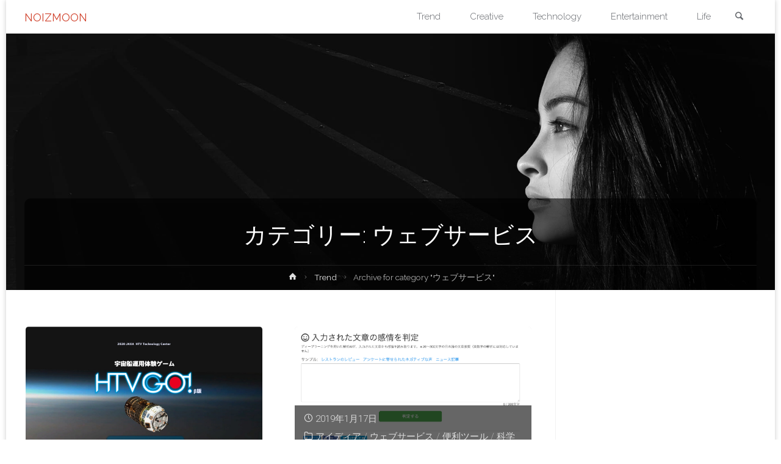

--- FILE ---
content_type: text/html; charset=UTF-8
request_url: https://noizmoon.com/category/web-service
body_size: 20249
content:
<!DOCTYPE html>
<html dir="ltr" lang="ja" prefix="og: https://ogp.me/ns#">
<head>
<meta name="viewport" content="width=device-width, user-scalable=yes, initial-scale=1.0">
<meta http-equiv="X-UA-Compatible" content="IE=edge" /><meta charset="UTF-8">
<link rel="profile" href="http://gmpg.org/xfn/11">
<title>ウェブサービス | NOIZMOON</title>
	<style>img:is([sizes="auto" i], [sizes^="auto," i]) { contain-intrinsic-size: 3000px 1500px }</style>
	
		<!-- All in One SEO 4.9.1 - aioseo.com -->
	<meta name="robots" content="max-snippet:-1, max-image-preview:large, max-video-preview:-1" />
	<link rel="canonical" href="https://noizmoon.com/category/trend/web-service" />
	<link rel="next" href="https://noizmoon.com/category/web-service/page/2" />
	<meta name="generator" content="All in One SEO (AIOSEO) 4.9.1" />
		<script type="application/ld+json" class="aioseo-schema">
			{"@context":"https:\/\/schema.org","@graph":[{"@type":"BreadcrumbList","@id":"https:\/\/noizmoon.com\/category\/web-service#breadcrumblist","itemListElement":[{"@type":"ListItem","@id":"https:\/\/noizmoon.com#listItem","position":1,"name":"Home","item":"https:\/\/noizmoon.com","nextItem":{"@type":"ListItem","@id":"https:\/\/noizmoon.com\/category\/trend#listItem","name":"Trend"}},{"@type":"ListItem","@id":"https:\/\/noizmoon.com\/category\/trend#listItem","position":2,"name":"Trend","item":"https:\/\/noizmoon.com\/category\/trend","nextItem":{"@type":"ListItem","@id":"https:\/\/noizmoon.com\/category\/trend\/web-service#listItem","name":"\u30a6\u30a7\u30d6\u30b5\u30fc\u30d3\u30b9"},"previousItem":{"@type":"ListItem","@id":"https:\/\/noizmoon.com#listItem","name":"Home"}},{"@type":"ListItem","@id":"https:\/\/noizmoon.com\/category\/trend\/web-service#listItem","position":3,"name":"\u30a6\u30a7\u30d6\u30b5\u30fc\u30d3\u30b9","previousItem":{"@type":"ListItem","@id":"https:\/\/noizmoon.com\/category\/trend#listItem","name":"Trend"}}]},{"@type":"CollectionPage","@id":"https:\/\/noizmoon.com\/category\/web-service#collectionpage","url":"https:\/\/noizmoon.com\/category\/web-service","name":"\u30a6\u30a7\u30d6\u30b5\u30fc\u30d3\u30b9 | NOIZMOON","inLanguage":"ja","isPartOf":{"@id":"https:\/\/noizmoon.com\/#website"},"breadcrumb":{"@id":"https:\/\/noizmoon.com\/category\/web-service#breadcrumblist"}},{"@type":"Organization","@id":"https:\/\/noizmoon.com\/#organization","name":"NOIZMOON","url":"https:\/\/noizmoon.com\/","sameAs":["https:\/\/twitter.com\/noizmoon"]},{"@type":"WebSite","@id":"https:\/\/noizmoon.com\/#website","url":"https:\/\/noizmoon.com\/","name":"NOIZMOON","inLanguage":"ja","publisher":{"@id":"https:\/\/noizmoon.com\/#organization"}}]}
		</script>
		<!-- All in One SEO -->

<link rel='dns-prefetch' href='//www.googletagmanager.com' />
<link rel='dns-prefetch' href='//fonts.googleapis.com' />
<link rel='dns-prefetch' href='//pagead2.googlesyndication.com' />
<link rel="alternate" type="application/rss+xml" title="NOIZMOON &raquo; フィード" href="https://noizmoon.com/feed" />
<link rel="alternate" type="application/rss+xml" title="NOIZMOON &raquo; コメントフィード" href="https://noizmoon.com/comments/feed" />
<script type="text/javascript" id="wpp-js" src="https://noizmoon.com/wp-content/plugins/wordpress-popular-posts/assets/js/wpp.min.js?ver=7.3.6" data-sampling="0" data-sampling-rate="100" data-api-url="https://noizmoon.com/wp-json/wordpress-popular-posts" data-post-id="0" data-token="86e06e1be3" data-lang="0" data-debug="0"></script>
<link rel="alternate" type="application/rss+xml" title="NOIZMOON &raquo; ウェブサービス カテゴリーのフィード" href="https://noizmoon.com/category/trend/web-service/feed" />
<script type="text/javascript">
/* <![CDATA[ */
window._wpemojiSettings = {"baseUrl":"https:\/\/s.w.org\/images\/core\/emoji\/16.0.1\/72x72\/","ext":".png","svgUrl":"https:\/\/s.w.org\/images\/core\/emoji\/16.0.1\/svg\/","svgExt":".svg","source":{"concatemoji":"https:\/\/noizmoon.com\/wp-includes\/js\/wp-emoji-release.min.js?ver=6.8.3"}};
/*! This file is auto-generated */
!function(s,n){var o,i,e;function c(e){try{var t={supportTests:e,timestamp:(new Date).valueOf()};sessionStorage.setItem(o,JSON.stringify(t))}catch(e){}}function p(e,t,n){e.clearRect(0,0,e.canvas.width,e.canvas.height),e.fillText(t,0,0);var t=new Uint32Array(e.getImageData(0,0,e.canvas.width,e.canvas.height).data),a=(e.clearRect(0,0,e.canvas.width,e.canvas.height),e.fillText(n,0,0),new Uint32Array(e.getImageData(0,0,e.canvas.width,e.canvas.height).data));return t.every(function(e,t){return e===a[t]})}function u(e,t){e.clearRect(0,0,e.canvas.width,e.canvas.height),e.fillText(t,0,0);for(var n=e.getImageData(16,16,1,1),a=0;a<n.data.length;a++)if(0!==n.data[a])return!1;return!0}function f(e,t,n,a){switch(t){case"flag":return n(e,"\ud83c\udff3\ufe0f\u200d\u26a7\ufe0f","\ud83c\udff3\ufe0f\u200b\u26a7\ufe0f")?!1:!n(e,"\ud83c\udde8\ud83c\uddf6","\ud83c\udde8\u200b\ud83c\uddf6")&&!n(e,"\ud83c\udff4\udb40\udc67\udb40\udc62\udb40\udc65\udb40\udc6e\udb40\udc67\udb40\udc7f","\ud83c\udff4\u200b\udb40\udc67\u200b\udb40\udc62\u200b\udb40\udc65\u200b\udb40\udc6e\u200b\udb40\udc67\u200b\udb40\udc7f");case"emoji":return!a(e,"\ud83e\udedf")}return!1}function g(e,t,n,a){var r="undefined"!=typeof WorkerGlobalScope&&self instanceof WorkerGlobalScope?new OffscreenCanvas(300,150):s.createElement("canvas"),o=r.getContext("2d",{willReadFrequently:!0}),i=(o.textBaseline="top",o.font="600 32px Arial",{});return e.forEach(function(e){i[e]=t(o,e,n,a)}),i}function t(e){var t=s.createElement("script");t.src=e,t.defer=!0,s.head.appendChild(t)}"undefined"!=typeof Promise&&(o="wpEmojiSettingsSupports",i=["flag","emoji"],n.supports={everything:!0,everythingExceptFlag:!0},e=new Promise(function(e){s.addEventListener("DOMContentLoaded",e,{once:!0})}),new Promise(function(t){var n=function(){try{var e=JSON.parse(sessionStorage.getItem(o));if("object"==typeof e&&"number"==typeof e.timestamp&&(new Date).valueOf()<e.timestamp+604800&&"object"==typeof e.supportTests)return e.supportTests}catch(e){}return null}();if(!n){if("undefined"!=typeof Worker&&"undefined"!=typeof OffscreenCanvas&&"undefined"!=typeof URL&&URL.createObjectURL&&"undefined"!=typeof Blob)try{var e="postMessage("+g.toString()+"("+[JSON.stringify(i),f.toString(),p.toString(),u.toString()].join(",")+"));",a=new Blob([e],{type:"text/javascript"}),r=new Worker(URL.createObjectURL(a),{name:"wpTestEmojiSupports"});return void(r.onmessage=function(e){c(n=e.data),r.terminate(),t(n)})}catch(e){}c(n=g(i,f,p,u))}t(n)}).then(function(e){for(var t in e)n.supports[t]=e[t],n.supports.everything=n.supports.everything&&n.supports[t],"flag"!==t&&(n.supports.everythingExceptFlag=n.supports.everythingExceptFlag&&n.supports[t]);n.supports.everythingExceptFlag=n.supports.everythingExceptFlag&&!n.supports.flag,n.DOMReady=!1,n.readyCallback=function(){n.DOMReady=!0}}).then(function(){return e}).then(function(){var e;n.supports.everything||(n.readyCallback(),(e=n.source||{}).concatemoji?t(e.concatemoji):e.wpemoji&&e.twemoji&&(t(e.twemoji),t(e.wpemoji)))}))}((window,document),window._wpemojiSettings);
/* ]]> */
</script>
<style id='wp-emoji-styles-inline-css' type='text/css'>

	img.wp-smiley, img.emoji {
		display: inline !important;
		border: none !important;
		box-shadow: none !important;
		height: 1em !important;
		width: 1em !important;
		margin: 0 0.07em !important;
		vertical-align: -0.1em !important;
		background: none !important;
		padding: 0 !important;
	}
</style>
<link rel='stylesheet' id='wp-block-library-css' href='https://noizmoon.com/wp-includes/css/dist/block-library/style.min.css?ver=6.8.3' type='text/css' media='all' />
<style id='classic-theme-styles-inline-css' type='text/css'>
/*! This file is auto-generated */
.wp-block-button__link{color:#fff;background-color:#32373c;border-radius:9999px;box-shadow:none;text-decoration:none;padding:calc(.667em + 2px) calc(1.333em + 2px);font-size:1.125em}.wp-block-file__button{background:#32373c;color:#fff;text-decoration:none}
</style>
<link rel='stylesheet' id='aioseo/css/src/vue/standalone/blocks/table-of-contents/global.scss-css' href='https://noizmoon.com/wp-content/plugins/all-in-one-seo-pack/dist/Lite/assets/css/table-of-contents/global.e90f6d47.css?ver=4.9.1' type='text/css' media='all' />
<style id='global-styles-inline-css' type='text/css'>
:root{--wp--preset--aspect-ratio--square: 1;--wp--preset--aspect-ratio--4-3: 4/3;--wp--preset--aspect-ratio--3-4: 3/4;--wp--preset--aspect-ratio--3-2: 3/2;--wp--preset--aspect-ratio--2-3: 2/3;--wp--preset--aspect-ratio--16-9: 16/9;--wp--preset--aspect-ratio--9-16: 9/16;--wp--preset--color--black: #000000;--wp--preset--color--cyan-bluish-gray: #abb8c3;--wp--preset--color--white: #ffffff;--wp--preset--color--pale-pink: #f78da7;--wp--preset--color--vivid-red: #cf2e2e;--wp--preset--color--luminous-vivid-orange: #ff6900;--wp--preset--color--luminous-vivid-amber: #fcb900;--wp--preset--color--light-green-cyan: #7bdcb5;--wp--preset--color--vivid-green-cyan: #00d084;--wp--preset--color--pale-cyan-blue: #8ed1fc;--wp--preset--color--vivid-cyan-blue: #0693e3;--wp--preset--color--vivid-purple: #9b51e0;--wp--preset--color--accent-1: #D0422C;--wp--preset--color--accent-2: #777777;--wp--preset--color--headings: #333;--wp--preset--color--sitetext: #666;--wp--preset--color--sitebg: #FFF;--wp--preset--gradient--vivid-cyan-blue-to-vivid-purple: linear-gradient(135deg,rgba(6,147,227,1) 0%,rgb(155,81,224) 100%);--wp--preset--gradient--light-green-cyan-to-vivid-green-cyan: linear-gradient(135deg,rgb(122,220,180) 0%,rgb(0,208,130) 100%);--wp--preset--gradient--luminous-vivid-amber-to-luminous-vivid-orange: linear-gradient(135deg,rgba(252,185,0,1) 0%,rgba(255,105,0,1) 100%);--wp--preset--gradient--luminous-vivid-orange-to-vivid-red: linear-gradient(135deg,rgba(255,105,0,1) 0%,rgb(207,46,46) 100%);--wp--preset--gradient--very-light-gray-to-cyan-bluish-gray: linear-gradient(135deg,rgb(238,238,238) 0%,rgb(169,184,195) 100%);--wp--preset--gradient--cool-to-warm-spectrum: linear-gradient(135deg,rgb(74,234,220) 0%,rgb(151,120,209) 20%,rgb(207,42,186) 40%,rgb(238,44,130) 60%,rgb(251,105,98) 80%,rgb(254,248,76) 100%);--wp--preset--gradient--blush-light-purple: linear-gradient(135deg,rgb(255,206,236) 0%,rgb(152,150,240) 100%);--wp--preset--gradient--blush-bordeaux: linear-gradient(135deg,rgb(254,205,165) 0%,rgb(254,45,45) 50%,rgb(107,0,62) 100%);--wp--preset--gradient--luminous-dusk: linear-gradient(135deg,rgb(255,203,112) 0%,rgb(199,81,192) 50%,rgb(65,88,208) 100%);--wp--preset--gradient--pale-ocean: linear-gradient(135deg,rgb(255,245,203) 0%,rgb(182,227,212) 50%,rgb(51,167,181) 100%);--wp--preset--gradient--electric-grass: linear-gradient(135deg,rgb(202,248,128) 0%,rgb(113,206,126) 100%);--wp--preset--gradient--midnight: linear-gradient(135deg,rgb(2,3,129) 0%,rgb(40,116,252) 100%);--wp--preset--font-size--small: 9px;--wp--preset--font-size--medium: 20px;--wp--preset--font-size--large: 24px;--wp--preset--font-size--x-large: 42px;--wp--preset--font-size--normal: 15px;--wp--preset--font-size--larger: 38px;--wp--preset--spacing--20: 0.44rem;--wp--preset--spacing--30: 0.67rem;--wp--preset--spacing--40: 1rem;--wp--preset--spacing--50: 1.5rem;--wp--preset--spacing--60: 2.25rem;--wp--preset--spacing--70: 3.38rem;--wp--preset--spacing--80: 5.06rem;--wp--preset--shadow--natural: 6px 6px 9px rgba(0, 0, 0, 0.2);--wp--preset--shadow--deep: 12px 12px 50px rgba(0, 0, 0, 0.4);--wp--preset--shadow--sharp: 6px 6px 0px rgba(0, 0, 0, 0.2);--wp--preset--shadow--outlined: 6px 6px 0px -3px rgba(255, 255, 255, 1), 6px 6px rgba(0, 0, 0, 1);--wp--preset--shadow--crisp: 6px 6px 0px rgba(0, 0, 0, 1);}:where(.is-layout-flex){gap: 0.5em;}:where(.is-layout-grid){gap: 0.5em;}body .is-layout-flex{display: flex;}.is-layout-flex{flex-wrap: wrap;align-items: center;}.is-layout-flex > :is(*, div){margin: 0;}body .is-layout-grid{display: grid;}.is-layout-grid > :is(*, div){margin: 0;}:where(.wp-block-columns.is-layout-flex){gap: 2em;}:where(.wp-block-columns.is-layout-grid){gap: 2em;}:where(.wp-block-post-template.is-layout-flex){gap: 1.25em;}:where(.wp-block-post-template.is-layout-grid){gap: 1.25em;}.has-black-color{color: var(--wp--preset--color--black) !important;}.has-cyan-bluish-gray-color{color: var(--wp--preset--color--cyan-bluish-gray) !important;}.has-white-color{color: var(--wp--preset--color--white) !important;}.has-pale-pink-color{color: var(--wp--preset--color--pale-pink) !important;}.has-vivid-red-color{color: var(--wp--preset--color--vivid-red) !important;}.has-luminous-vivid-orange-color{color: var(--wp--preset--color--luminous-vivid-orange) !important;}.has-luminous-vivid-amber-color{color: var(--wp--preset--color--luminous-vivid-amber) !important;}.has-light-green-cyan-color{color: var(--wp--preset--color--light-green-cyan) !important;}.has-vivid-green-cyan-color{color: var(--wp--preset--color--vivid-green-cyan) !important;}.has-pale-cyan-blue-color{color: var(--wp--preset--color--pale-cyan-blue) !important;}.has-vivid-cyan-blue-color{color: var(--wp--preset--color--vivid-cyan-blue) !important;}.has-vivid-purple-color{color: var(--wp--preset--color--vivid-purple) !important;}.has-black-background-color{background-color: var(--wp--preset--color--black) !important;}.has-cyan-bluish-gray-background-color{background-color: var(--wp--preset--color--cyan-bluish-gray) !important;}.has-white-background-color{background-color: var(--wp--preset--color--white) !important;}.has-pale-pink-background-color{background-color: var(--wp--preset--color--pale-pink) !important;}.has-vivid-red-background-color{background-color: var(--wp--preset--color--vivid-red) !important;}.has-luminous-vivid-orange-background-color{background-color: var(--wp--preset--color--luminous-vivid-orange) !important;}.has-luminous-vivid-amber-background-color{background-color: var(--wp--preset--color--luminous-vivid-amber) !important;}.has-light-green-cyan-background-color{background-color: var(--wp--preset--color--light-green-cyan) !important;}.has-vivid-green-cyan-background-color{background-color: var(--wp--preset--color--vivid-green-cyan) !important;}.has-pale-cyan-blue-background-color{background-color: var(--wp--preset--color--pale-cyan-blue) !important;}.has-vivid-cyan-blue-background-color{background-color: var(--wp--preset--color--vivid-cyan-blue) !important;}.has-vivid-purple-background-color{background-color: var(--wp--preset--color--vivid-purple) !important;}.has-black-border-color{border-color: var(--wp--preset--color--black) !important;}.has-cyan-bluish-gray-border-color{border-color: var(--wp--preset--color--cyan-bluish-gray) !important;}.has-white-border-color{border-color: var(--wp--preset--color--white) !important;}.has-pale-pink-border-color{border-color: var(--wp--preset--color--pale-pink) !important;}.has-vivid-red-border-color{border-color: var(--wp--preset--color--vivid-red) !important;}.has-luminous-vivid-orange-border-color{border-color: var(--wp--preset--color--luminous-vivid-orange) !important;}.has-luminous-vivid-amber-border-color{border-color: var(--wp--preset--color--luminous-vivid-amber) !important;}.has-light-green-cyan-border-color{border-color: var(--wp--preset--color--light-green-cyan) !important;}.has-vivid-green-cyan-border-color{border-color: var(--wp--preset--color--vivid-green-cyan) !important;}.has-pale-cyan-blue-border-color{border-color: var(--wp--preset--color--pale-cyan-blue) !important;}.has-vivid-cyan-blue-border-color{border-color: var(--wp--preset--color--vivid-cyan-blue) !important;}.has-vivid-purple-border-color{border-color: var(--wp--preset--color--vivid-purple) !important;}.has-vivid-cyan-blue-to-vivid-purple-gradient-background{background: var(--wp--preset--gradient--vivid-cyan-blue-to-vivid-purple) !important;}.has-light-green-cyan-to-vivid-green-cyan-gradient-background{background: var(--wp--preset--gradient--light-green-cyan-to-vivid-green-cyan) !important;}.has-luminous-vivid-amber-to-luminous-vivid-orange-gradient-background{background: var(--wp--preset--gradient--luminous-vivid-amber-to-luminous-vivid-orange) !important;}.has-luminous-vivid-orange-to-vivid-red-gradient-background{background: var(--wp--preset--gradient--luminous-vivid-orange-to-vivid-red) !important;}.has-very-light-gray-to-cyan-bluish-gray-gradient-background{background: var(--wp--preset--gradient--very-light-gray-to-cyan-bluish-gray) !important;}.has-cool-to-warm-spectrum-gradient-background{background: var(--wp--preset--gradient--cool-to-warm-spectrum) !important;}.has-blush-light-purple-gradient-background{background: var(--wp--preset--gradient--blush-light-purple) !important;}.has-blush-bordeaux-gradient-background{background: var(--wp--preset--gradient--blush-bordeaux) !important;}.has-luminous-dusk-gradient-background{background: var(--wp--preset--gradient--luminous-dusk) !important;}.has-pale-ocean-gradient-background{background: var(--wp--preset--gradient--pale-ocean) !important;}.has-electric-grass-gradient-background{background: var(--wp--preset--gradient--electric-grass) !important;}.has-midnight-gradient-background{background: var(--wp--preset--gradient--midnight) !important;}.has-small-font-size{font-size: var(--wp--preset--font-size--small) !important;}.has-medium-font-size{font-size: var(--wp--preset--font-size--medium) !important;}.has-large-font-size{font-size: var(--wp--preset--font-size--large) !important;}.has-x-large-font-size{font-size: var(--wp--preset--font-size--x-large) !important;}
:where(.wp-block-post-template.is-layout-flex){gap: 1.25em;}:where(.wp-block-post-template.is-layout-grid){gap: 1.25em;}
:where(.wp-block-columns.is-layout-flex){gap: 2em;}:where(.wp-block-columns.is-layout-grid){gap: 2em;}
:root :where(.wp-block-pullquote){font-size: 1.5em;line-height: 1.6;}
</style>
<link rel='stylesheet' id='wordpress-popular-posts-css-css' href='https://noizmoon.com/wp-content/plugins/wordpress-popular-posts/assets/css/wpp.css?ver=7.3.6' type='text/css' media='all' />
<link rel='stylesheet' id='anima-themefonts-css' href='https://noizmoon.com/wp-content/themes/anima/resources/fonts/fontfaces.css?ver=1.4.1.2' type='text/css' media='all' />
<link rel='stylesheet' id='anima-googlefonts-css' href='//fonts.googleapis.com/css?family=Raleway%3A400%2C300%2C700%7CRaleway%3A%7CRoboto%3A%7CRaleway%3A100%2C200%2C300%2C400%2C500%2C600%2C700%2C800%2C900%7CRaleway%3A400%7CRaleway%3A300%7CRoboto%3A700%7CRoboto%3A300&#038;ver=1.4.1.2' type='text/css' media='all' />
<link rel='stylesheet' id='anima-main-css' href='https://noizmoon.com/wp-content/themes/anima/style.css?ver=1.4.1.2' type='text/css' media='all' />
<style id='anima-main-inline-css' type='text/css'>
 #site-wrapper, #site-header-main { max-width: 1260px; } #site-header-main { left: 0; right: 0; } #primary { width: 200px; } #secondary { width: 360px; } #container.one-column .main { width: 100%; } #container.two-columns-right #secondary { float: right; } #container.two-columns-right .main, .two-columns-right #breadcrumbs { width: calc( 100% - 360px ); float: left; } #container.two-columns-left #primary { float: left; } #container.two-columns-left .main, .two-columns-left #breadcrumbs { width: calc( 100% - 200px ); float: right; } #container.three-columns-right #primary, #container.three-columns-left #primary, #container.three-columns-sided #primary { float: left; } #container.three-columns-right #secondary, #container.three-columns-left #secondary, #container.three-columns-sided #secondary { float: left; } #container.three-columns-right #primary, #container.three-columns-left #secondary { margin-left: 0%; margin-right: 0%; } #container.three-columns-right .main, .three-columns-right #breadcrumbs { width: calc( 100% - 560px ); float: left; } #container.three-columns-left .main, .three-columns-left #breadcrumbs { width: calc( 100% - 560px ); float: right; } #container.three-columns-sided #secondary { float: right; } #container.three-columns-sided .main, .three-columns-sided #breadcrumbs { width: calc( 100% - 560px ); float: right; } .three-columns-sided #breadcrumbs { margin: 0 calc( 0% + 360px ) 0 -1920px; } html { font-family: 'Raleway'; font-weight: 400; font-size: 15px; font-weight: 400; line-height: 1.8; } #site-title { font-family: Raleway; font-size: 120%; font-weight: 400; } #access ul li a { font-family: Raleway; font-size: 100%; font-weight: 300; } .widget-title { font-family: Roboto; font-size: 100%; font-weight: 700; } .widget-container { font-family: Raleway; font-size: 100%; font-weight: 400; } .entry-title, #reply-title { font-family: Raleway; font-size: 250%; font-weight: 300; } .entry-meta > span, .post-continue-container { font-family: Roboto; font-size: 100%; font-weight: 300; } .page-link, .pagination, #author-info #author-link, .comment .reply a, .comment-meta, .byline { font-family: Roboto; } .content-masonry .entry-title { font-size: 175%; } h1 { font-size: 2.33em; } h2 { font-size: 2.06em; } h3 { font-size: 1.79em; } h4 { font-size: 1.52em; } h5 { font-size: 1.25em; } h6 { font-size: 0.98em; } h1, h2, h3, h4, h5, h6, .seriousslider-theme .seriousslider-caption-title { font-family: Raleway; font-weight: 300; } body { color: #666; background-color: #FFF; } #site-header-main, #access ul ul, .menu-search-animated .searchform input[type="search"], #access .menu-search-animated .searchform, #access::after, .anima-over-menu .header-fixed#site-header-main, .anima-over-menu .header-fixed#site-header-main #access:after { background-color: #FFFFFF; } #site-header-main { border-bottom-color: rgba(0,0,0,.05); } .anima-over-menu .header-fixed#site-header-main #site-title a { color: #D0422C; } #access > div > ul > li, #access > div > ul > li > a, .anima-over-menu .header-fixed#site-header-main #access > div > ul > li:not([class*='current']), .anima-over-menu .header-fixed#site-header-main #access > div > ul > li:not([class*='current']) > a, .anima-over-menu .header-fixed#site-header-main #sheader.socials a::before, #sheader.socials a::before, #access .menu-search-animated .searchform input[type="search"], #mobile-menu { color: #63666B; } .anima-over-menu .header-fixed#site-header-main #sheader.socials a:hover::before, #sheader.socials a:hover::before { color: #FFFFFF; } #access ul.sub-menu li a, #access ul.children li a { color: #63666B; } #access ul.sub-menu li a, #access ul.children li a { background-color: #FFFFFF; } #access > div > ul > li:hover > a, #access > div > ul > li a:hover, #access > div > ul > li:hover, .anima-over-menu .header-fixed#site-header-main #access > div > ul > li > a:hover, .anima-over-menu .header-fixed#site-header-main #access > div > ul > li:hover { color: #D0422C; } #access > div > ul > li > a > span::before { background-color: #D0422C; } #site-title::before { background-color: #777777; } #access > div > ul > li.current_page_item > a, #access > div > ul > li.current-menu-item > a, #access > div > ul > li.current_page_ancestor > a, #access > div > ul > li.current-menu-ancestor > a, #access .sub-menu, #access .children, .anima-over-menu .header-fixed#site-header-main #access > div > ul > li > a { color: #777777; } #access ul.children > li.current_page_item > a, #access ul.sub-menu > li.current-menu-item > a, #access ul.children > li.current_page_ancestor > a, #access ul.sub-menu > li.current-menu-ancestor > a { color: #777777; } .searchform .searchsubmit { color: #666; } body:not(.anima-landing-page) article.hentry, body:not(.anima-landing-page) .main { background-color: #FFF; } .pagination, .page-link { border-color: #eeeeee; } .post-thumbnail-container .featured-image-meta, body:not(.single) article.hentry .post-thumbnail-container > a::after, #header-page-title-inside { background-color: rgba(0,0,0, 0.6); } #header-page-title-inside { box-shadow: 0 -70px 70px rgba(0,0,0,0.2) inset; } #header-page-title .entry-meta .bl_categ a { background-color: #D0422C; } #header-page-title .entry-meta .bl_categ a:hover { background-color: #e1533d; } .anima-normal-titles #breadcrumbs-container { background-color: #f9f9f9; } #secondary { border-left: 1px solid rgba(0,0,0,.05); } #primary { border-right: 1px solid rgba(0,0,0,.05); } #colophon, #footer { background-color: #222A2C; color: #AAAAAA; } #footer { background: #1d2527; } .entry-title a:active, .entry-title a:hover { color: #D0422C; } .entry-title a:hover { border-bottom-color: #D0422C; } span.entry-format { color: #D0422C; } .format-aside { border-top-color: #FFF; } article.hentry .post-thumbnail-container { background-color: rgba(102,102,102,0.15); } .entry-content blockquote::before, .entry-content blockquote::after { color: rgba(102,102,102,0.2); } .entry-content h5, .entry-content h6, .lp-text-content h5, .lp-text-content h6 { color: #777777; } .entry-content h1, .entry-content h2, .entry-content h3, .entry-content h4, .lp-text-content h1, .lp-text-content h2, .lp-text-content h3, .lp-text-content h4 { color: #333; } a { color: #D0422C; } a:hover, .entry-meta span a:hover { color: #777777; } .post-continue-container span.comments-link:hover, .post-continue-container span.comments-link a:hover { color: #D0422C; } .socials a:before { color: #D0422C; background: #f5f5f5; } .socials a:hover:before { background-color: #D0422C; color: #FFF; } #sheader .socials a:before { background: #f5f5f5; } #sheader .socials a:hover:before { background-color: #D0422C; color: #FFFFFF; } #footer .socials a:before { background: #2c3436; } #footer .socials a:hover:before { background-color: #D0422C; color: #222A2C; } .anima-normalizedtags #content .tagcloud a { color: #FFF; background-color: #D0422C; } .anima-normalizedtags #content .tagcloud a:hover { background-color: #777777; } #toTop { background-color: rgba(230,230,230,0.5); color: #D0422C; } #nav-fixed i, #nav-fixed span { background-color: rgba(215,215,215,0.5); } #nav-fixed i { color: #FFF; } #toTop:hover { background-color: #D0422C; color: #FFF; } a.continue-reading-link { background-color:#efefef; } .continue-reading-link::after { background-color: #D0422C; color: #FFF; } .entry-meta .icon-metas:before { color: #ababab; } .anima-caption-one .main .wp-caption .wp-caption-text { border-bottom-color: #eeeeee; } .anima-caption-two .main .wp-caption .wp-caption-text { background-color: #f5f5f5; } .anima-image-one .entry-content img[class*="align"], .anima-image-one .entry-summary img[class*="align"], .anima-image-two .entry-content img[class*='align'], .anima-image-two .entry-summary img[class*='align'] { border-color: #eeeeee; } .anima-image-five .entry-content img[class*='align'], .anima-image-five .entry-summary img[class*='align'] { border-color: #D0422C; } /* diffs */ span.edit-link a.post-edit-link, span.edit-link a.post-edit-link:hover, span.edit-link .icon-edit:before { color: #212121; } .searchform { border-color: #ebebeb; } .entry-meta span, .entry-meta a, .entry-utility span, .entry-utility a, .entry-meta time, #breadcrumbs-nav, #header-page-title .byline, .footermenu ul li span.sep { color: #ababab; } .footermenu ul li a::after { background: #777777; } #breadcrumbs-nav a { color: #8d8d8d; } .entry-meta span.entry-sticky { background-color: #ababab; color: #FFF; } #commentform { max-width:650px;} code, #nav-below .nav-previous a:before, #nav-below .nav-next a:before { background-color: #eeeeee; } pre, .page-link > span, .comment-author, .commentlist .comment-body, .commentlist .pingback { border-color: #eeeeee; } .commentlist .comment-body::after { border-top-color: #FFF; } .commentlist .comment-body::before { border-top-color: #e4e4e4; } article #author-info { border-top-color: #eeeeee; } .page-header.pad-container { border-bottom-color: #eeeeee; } .comment-meta a { color: #c9c9c9; } .commentlist .reply a { color: #b5b5b5; background-color: #f3f3f3; } select, input[type], textarea { color: #666; border-color: #eeeeee; background-color: #f0f0f0; } input[type]:hover, textarea:hover, select:hover, input[type]:focus, textarea:focus, select:focus { background: #f8f8f8; } button, input[type="button"], input[type="submit"], input[type="reset"] { background-color: #D0422C; color: #FFF; } button:hover, input[type="button"]:hover, input[type="submit"]:hover, input[type="reset"]:hover { background-color: #777777; } hr { background-color: #f0f0f0; } /* gutenberg */ .wp-block-image.alignwide { margin-left: calc( ( 15% + 2.5em ) * -1 ); margin-right: calc( ( 15% + 2.5em ) * -1 ); } .wp-block-image.alignwide img { width: calc( 130% + 5em ); max-width: calc( 130% + 5em ); } .has-accent-1-color, .has-accent-1-color:hover { color: #D0422C; } .has-accent-2-color, .has-accent-2-color:hover { color: #777777; } .has-headings-color, .has-headings-color:hover { color: #333; } .has-sitetext-color, .has-sitetext-color:hover { color: #666; } .has-sitebg-color, .has-sitebg-color:hover { color: #FFF; } .has-accent-1-background-color { background-color: #D0422C; } .has-accent-2-background-color { background-color: #777777; } .has-headings-background-color { background-color: #333; } .has-sitetext-background-color { background-color: #666; } .has-sitebg-background-color { background-color: #FFF; } .has-small-font-size { font-size: 9px; } .has-regular-font-size { font-size: 15px; } .has-large-font-size { font-size: 24px; } .has-larger-font-size { font-size: 38px; } .has-huge-font-size { font-size: 38px; } /* woocommerce */ .woocommerce-page #respond input#submit, .woocommerce a.button, .woocommerce-page button.button, .woocommerce input.button, .woocommerce #respond input#submit, .woocommerce a.button, .woocommerce button.button, .woocommerce input.button { background-color: #D0422C; color: #FFF; line-height: 1.8; border-radius: 4px;} .woocommerce #respond input#submit:hover, .woocommerce a.button:hover, .woocommerce button.button:hover, .woocommerce input.button:hover { background-color: #f2644e; color: #FFF;} .woocommerce-page #respond input#submit.alt, .woocommerce a.button.alt, .woocommerce-page button.button.alt, .woocommerce input.button.alt { background-color: #777777; color: #FFF; line-height: 1.8; border-radius: 4px;} .woocommerce-page #respond input#submit.alt:hover, .woocommerce a.button.alt:hover, .woocommerce-page button.button.alt:hover, .woocommerce input.button.alt:hover { background-color: #999999; color: #FFF;} .woocommerce div.product .woocommerce-tabs ul.tabs li.active { border-bottom-color: #FFF; } .woocommerce #respond input#submit.alt.disabled, .woocommerce #respond input#submit.alt.disabled:hover, .woocommerce #respond input#submit.alt:disabled, .woocommerce #respond input#submit.alt:disabled:hover, .woocommerce #respond input#submit.alt[disabled]:disabled, .woocommerce #respond input#submit.alt[disabled]:disabled:hover, .woocommerce a.button.alt.disabled, .woocommerce a.button.alt.disabled:hover, .woocommerce a.button.alt:disabled, .woocommerce a.button.alt:disabled:hover, .woocommerce a.button.alt[disabled]:disabled, .woocommerce a.button.alt[disabled]:disabled:hover, .woocommerce button.button.alt.disabled, .woocommerce button.button.alt.disabled:hover, .woocommerce button.button.alt:disabled, .woocommerce button.button.alt:disabled:hover, .woocommerce button.button.alt[disabled]:disabled, .woocommerce button.button.alt[disabled]:disabled:hover, .woocommerce input.button.alt.disabled, .woocommerce input.button.alt.disabled:hover, .woocommerce input.button.alt:disabled, .woocommerce input.button.alt:disabled:hover, .woocommerce input.button.alt[disabled]:disabled, .woocommerce input.button.alt[disabled]:disabled:hover { background-color: #777777; } .woocommerce ul.products li.product .price, .woocommerce div.product p.price, .woocommerce div.product span.price { color: #989898 } #add_payment_method #payment, .woocommerce-cart #payment, .woocommerce-checkout #payment { background: #f5f5f5; } /* mobile menu */ nav#mobile-menu { background-color: #FFFFFF; } #mobile-menu .mobile-arrow { color: #666; } .main .entry-content, .main .entry-summary { text-align: inherit; } .main p, .main ul, .main ol, .main dd, .main pre, .main hr { margin-bottom: 1em; } .main p { text-indent: 0em; } .main a.post-featured-image { background-position: center center; } #header-widget-area { width: 33%; right: 10px; } .anima-stripped-table .main thead th, .anima-bordered-table .main thead th, .anima-stripped-table .main td, .anima-stripped-table .main th, .anima-bordered-table .main th, .anima-bordered-table .main td { border-color: #e9e9e9; } .anima-clean-table .main th, .anima-stripped-table .main tr:nth-child(even) td, .anima-stripped-table .main tr:nth-child(even) th { background-color: #f6f6f6; } .anima-cropped-featured .main .post-thumbnail-container { height: 350px; } .anima-responsive-featured .main .post-thumbnail-container { max-height: 350px; height: auto; } article.hentry .article-inner, #content-masonry article.hentry .article-inner { padding: 10%; } #breadcrumbs-nav, body.woocommerce.woocommerce-page #breadcrumbs-nav, .pad-container { padding: 10%; } .anima-magazine-two.archive #breadcrumbs-nav, .anima-magazine-two.archive .pad-container, .anima-magazine-two.search #breadcrumbs-nav, .anima-magazine-two.search .pad-container { padding: 5%; } .anima-magazine-three.archive #breadcrumbs-nav, .anima-magazine-three.archive .pad-container, .anima-magazine-three.search #breadcrumbs-nav, .anima-magazine-three.search .pad-container { padding: 3.3333333333333%; } #site-header-main { height:55px; } #access .menu-search-animated .searchform { height: 54px; line-height: 54px; } .anima-over-menu .staticslider-caption-container { padding-top: 55px; } .menu-search-animated, #sheader-container, .identity, #nav-toggle { height:55px; line-height:55px; } #access div > ul > li > a { line-height:55px; } #branding { height:55px; } .anima-responsive-headerimage #masthead #header-image-main-inside { max-height: 420px; } .anima-cropped-headerimage #masthead #header-image-main-inside { height: 420px; } #masthead #site-header-main { position: fixed; } .anima-fixed-menu #header-image-main { margin-top: 55px; } @media (max-width: 640px) { #header-page-title .entry-title { font-size: 200%; } } .lp-staticslider .staticslider-caption, .lp-dynamic-slider, .seriousslider-theme .seriousslider-caption, .anima-landing-page .lp-blocks-inside, .anima-landing-page .lp-boxes-inside, .anima-landing-page .lp-text-inside, .anima-landing-page .lp-posts-inside, .anima-landing-page .lp-page-inside, .anima-landing-page .lp-section-header, .anima-landing-page .content-widget { max-width: 1260px; } .anima-landing-page .content-widget { margin: 0 auto; } .seriousslider-theme .seriousslider-caption-buttons a, a[class^="staticslider-button"] { font-size: 15px; } .seriousslider-theme .seriousslider-caption-buttons a:nth-child(2n+1), a.staticslider-button:nth-child(2n+1) { background-color: #D0422C; border-color: #D0422C; color: #FFF; } .seriousslider-theme .seriousslider-caption-buttons a:nth-child(2n+1):hover, .staticslider-button:nth-child(2n+1):hover { color: #D0422C; } .seriousslider-theme .seriousslider-caption-buttons a:nth-child(2n+2), a.staticslider-button:nth-child(2n+2) { color: #777777; border-color: #777777; } .seriousslider-theme .seriousslider-caption-buttons a:nth-child(2n+2):hover, a.staticslider-button:nth-child(2n+2):hover { background-color: #777777; color: #FFF; } .lp-block i { border-color: #ffffff; } .lp-block:hover i { border-color: #D0422C; } .lp-block > i::before { color: #D0422C; border-color: #e9e9e9; background-color: #ffffff; } .lp-block:hover i::before { color: #D0422C; } .lp-block i:after { background-color: #D0422C; } .lp-block:hover i:after { background-color: #777777; } .lp-block-text, .lp-boxes-static .lp-box-text, .lp-section-desc, .staticslider-caption-text { color: #8e8e8e; } .lp-blocks { background-color: #F8F8F8; } .lp-boxes { background-color: #FFFFFF; } .lp-text { background-color: #F8F8F8; } .staticslider-caption-container, .lp-slider-wrapper { background-color: #FFFFFF; } .seriousslider-theme .seriousslider-caption { color: #F8F8F8; } .lp-boxes-1 .lp-box .lp-box-image { height: 350px; } .lp-boxes-1.lp-boxes-animated .lp-box:hover .lp-box-text { max-height: 250px; } .lp-boxes-2 .lp-box .lp-box-image { height: 400px; } .lp-boxes-2.lp-boxes-animated .lp-box:hover .lp-box-text { max-height: 300px; } .lp-box-readmore:hover { color: #D0422C; } .lp-boxes .lp-box-overlay { background-color: rgba(208,66,44, 0.8); } .lp-boxes:not(.lp-boxes-static2) .lp-box-overlay:hover { background-color: rgba(208,66,44, 1); } #lp-posts, #lp-page { background-color: #FFF; } #cryout_ajax_more_trigger { background-color: #D0422C; color: #FFF;} .lpbox-rnd1 { background-color: #c8c8c8; } .lpbox-rnd2 { background-color: #c3c3c3; } .lpbox-rnd3 { background-color: #bebebe; } .lpbox-rnd4 { background-color: #b9b9b9; } .lpbox-rnd5 { background-color: #b4b4b4; } .lpbox-rnd6 { background-color: #afafaf; } .lpbox-rnd7 { background-color: #aaaaaa; } .lpbox-rnd8 { background-color: #a5a5a5; } 
</style>
<!--[if lt IE 9]>
<script type="text/javascript" src="https://noizmoon.com/wp-content/themes/anima/resources/js/html5shiv.min.js?ver=1.4.1.2" id="anima-html5shiv-js"></script>
<![endif]-->

<!-- Site Kit によって追加された Google タグ（gtag.js）スニペット -->
<!-- Google アナリティクス スニペット (Site Kit が追加) -->
<script type="text/javascript" src="https://www.googletagmanager.com/gtag/js?id=G-D59PENHV19" id="google_gtagjs-js" async></script>
<script type="text/javascript" id="google_gtagjs-js-after">
/* <![CDATA[ */
window.dataLayer = window.dataLayer || [];function gtag(){dataLayer.push(arguments);}
gtag("set","linker",{"domains":["noizmoon.com"]});
gtag("js", new Date());
gtag("set", "developer_id.dZTNiMT", true);
gtag("config", "G-D59PENHV19");
/* ]]> */
</script>
<link rel="https://api.w.org/" href="https://noizmoon.com/wp-json/" /><link rel="alternate" title="JSON" type="application/json" href="https://noizmoon.com/wp-json/wp/v2/categories/49" /><link rel="EditURI" type="application/rsd+xml" title="RSD" href="https://noizmoon.com/xmlrpc.php?rsd" />
<meta name="generator" content="WordPress 6.8.3" />
<meta name="generator" content="Site Kit by Google 1.167.0" />            <style id="wpp-loading-animation-styles">@-webkit-keyframes bgslide{from{background-position-x:0}to{background-position-x:-200%}}@keyframes bgslide{from{background-position-x:0}to{background-position-x:-200%}}.wpp-widget-block-placeholder,.wpp-shortcode-placeholder{margin:0 auto;width:60px;height:3px;background:#dd3737;background:linear-gradient(90deg,#dd3737 0%,#571313 10%,#dd3737 100%);background-size:200% auto;border-radius:3px;-webkit-animation:bgslide 1s infinite linear;animation:bgslide 1s infinite linear}</style>
            
<!-- Site Kit が追加した Google AdSense メタタグ -->
<meta name="google-adsense-platform-account" content="ca-host-pub-2644536267352236">
<meta name="google-adsense-platform-domain" content="sitekit.withgoogle.com">
<!-- Site Kit が追加した End Google AdSense メタタグ -->
<noscript><style>.lazyload[data-src]{display:none !important;}</style></noscript><style>.lazyload{background-image:none !important;}.lazyload:before{background-image:none !important;}</style>
<!-- Google AdSense スニペット (Site Kit が追加) -->
<script type="text/javascript" async="async" src="https://pagead2.googlesyndication.com/pagead/js/adsbygoogle.js?client=ca-pub-8036771192145470&amp;host=ca-host-pub-2644536267352236" crossorigin="anonymous"></script>

<!-- (ここまで) Google AdSense スニペット (Site Kit が追加) -->
<link rel="icon" href="https://noizmoon.com/wp-content/uploads/2025/05/android-chrome-512x512-1-150x150.png" sizes="32x32" />
<link rel="icon" href="https://noizmoon.com/wp-content/uploads/2025/05/android-chrome-512x512-1-300x300.png" sizes="192x192" />
<link rel="apple-touch-icon" href="https://noizmoon.com/wp-content/uploads/2025/05/android-chrome-512x512-1-300x300.png" />
<meta name="msapplication-TileImage" content="https://noizmoon.com/wp-content/uploads/2025/05/android-chrome-512x512-1-300x300.png" />
</head>

<body class="archive category category-web-service category-49 wp-embed-responsive wp-theme-anima anima-boxed-layout anima-image-none anima-caption-one anima-totop-normal anima-stripped-table anima-fixed-menu anima-cropped-headerimage anima-responsive-featured anima-magazine-two anima-magazine-layout anima-comhide-in-posts anima-comment-placeholder anima-header-titles anima-header-titles-nodesc anima-normalizedtags anima-article-animation-slideLeft" itemscope itemtype="http://schema.org/WebPage">
		<div id="site-wrapper">
	<header id="masthead" class="cryout"  itemscope itemtype="http://schema.org/WPHeader" role="banner">

		<div id="site-header-main">
			<div id="site-header-main-inside">

				<nav id="mobile-menu">
					<span id="nav-cancel"><i class="icon-cancel"></i></span>
					<div><ul id="mobile-nav" class=""><li id="menu-item-4388" class="menu-item menu-item-type-taxonomy menu-item-object-category current-category-ancestor menu-item-4388"><a href="https://noizmoon.com/category/trend"><span>Trend</span></a></li>
<li id="menu-item-4385" class="menu-item menu-item-type-taxonomy menu-item-object-category menu-item-4385"><a href="https://noizmoon.com/category/creative"><span>Creative</span></a></li>
<li id="menu-item-4389" class="menu-item menu-item-type-taxonomy menu-item-object-category menu-item-4389"><a href="https://noizmoon.com/category/technology"><span>Technology</span></a></li>
<li id="menu-item-4386" class="menu-item menu-item-type-taxonomy menu-item-object-category menu-item-4386"><a href="https://noizmoon.com/category/entertainment"><span>Entertainment</span></a></li>
<li id="menu-item-4387" class="menu-item menu-item-type-taxonomy menu-item-object-category menu-item-4387"><a href="https://noizmoon.com/category/life"><span>Life</span></a></li>
<li class='menu-main-search menu-search-animated'>
			<a role='link' href><i class='icon-search'></i><span class='screen-reader-text'>検索</span></a>
<form role="search" method="get" class="searchform" action="https://noizmoon.com/">
	<label>
		<span class="screen-reader-text">検索対象:</span>
		<input type="search" class="s" placeholder="検索" value="" name="s" />
	</label>
	<button type="submit" class="searchsubmit"><span class="screen-reader-text">検索</span><i class="icon-search"></i></button>
</form>

			<i class='icon-cancel'></i>
		</li></ul></div>				</nav> <!-- #mobile-menu -->

				<div id="branding">
					<div id="site-text"><div itemprop="headline" id="site-title"><span> <a href="https://noizmoon.com/" title="" rel="home">NOIZMOON</a> </span></div><span id="site-description"  itemprop="description" ></span></div>				</div><!-- #branding -->

				<div id="sheader-container">
									</div>

				<a id="nav-toggle"><i class="icon-menu"></i></a>
				<nav id="access" role="navigation"  aria-label="メインメニュー"  itemscope itemtype="http://schema.org/SiteNavigationElement">
						<div class="skip-link screen-reader-text">
		<a href="#main" title="コンテンツへスキップ"> コンテンツへスキップ </a>
	</div>
	<div><ul id="prime_nav" class=""><li class="menu-item menu-item-type-taxonomy menu-item-object-category current-category-ancestor menu-item-4388"><a href="https://noizmoon.com/category/trend"><span>Trend</span></a></li>
<li class="menu-item menu-item-type-taxonomy menu-item-object-category menu-item-4385"><a href="https://noizmoon.com/category/creative"><span>Creative</span></a></li>
<li class="menu-item menu-item-type-taxonomy menu-item-object-category menu-item-4389"><a href="https://noizmoon.com/category/technology"><span>Technology</span></a></li>
<li class="menu-item menu-item-type-taxonomy menu-item-object-category menu-item-4386"><a href="https://noizmoon.com/category/entertainment"><span>Entertainment</span></a></li>
<li class="menu-item menu-item-type-taxonomy menu-item-object-category menu-item-4387"><a href="https://noizmoon.com/category/life"><span>Life</span></a></li>
<li class='menu-main-search menu-search-animated'>
			<a role='link' href><i class='icon-search'></i><span class='screen-reader-text'>検索</span></a>
<form role="search" method="get" class="searchform" action="https://noizmoon.com/">
	<label>
		<span class="screen-reader-text">検索対象:</span>
		<input type="search" class="s" placeholder="検索" value="" name="s" />
	</label>
	<button type="submit" class="searchsubmit"><span class="screen-reader-text">検索</span><i class="icon-search"></i></button>
</form>

			<i class='icon-cancel'></i>
		</li></ul></div>				</nav><!-- #access -->

			</div><!-- #site-header-main-inside -->
		</div><!-- #site-header-main -->

		<div id="header-image-main">
			<div id="header-image-main-inside">
							<div class="header-image lazyload"  style=""  data-back="https://noizmoon.com/wp-content/uploads/2025/11/bg.jpg" data-eio-rwidth="1920" data-eio-rheight="1080"></div>
			<img class="header-image lazyload" alt="カテゴリー: ウェブサービス" src="[data-uri]" data-src="https://noizmoon.com/wp-content/uploads/2025/11/bg.jpg" decoding="async" data-eio-rwidth="1920" data-eio-rheight="1080" /><noscript><img class="header-image" alt="カテゴリー: ウェブサービス" src="https://noizmoon.com/wp-content/uploads/2025/11/bg.jpg" data-eio="l" /></noscript>
				    <div id="header-page-title">
        <div id="header-page-title-inside">
            <h1 class="entry-title"  itemprop="headline">カテゴリー: <span>ウェブサービス</span></h1>            <div class="entry-meta aftertitle-meta">
                            </div><!-- .entry-meta -->
            <div id="breadcrumbs-container" class="cryout two-columns-right"><div id="breadcrumbs-container-inside"><div id="breadcrumbs"> <nav id="breadcrumbs-nav"><a href="https://noizmoon.com" title="ホーム"><i class="icon-bread-home"></i><span class="screen-reader-text">ホーム</span></a><i class="icon-bread-arrow"></i> <a href="https://noizmoon.com/category/trend">Trend</a> <i class="icon-bread-arrow"></i> <span class="current">Archive for category "ウェブサービス"</span></nav></div></div></div><!-- breadcrumbs -->        </div>
    </div> 			</div><!-- #header-image-main-inside -->
		</div><!-- #header-image-main -->

	</header><!-- #masthead -->

	
	
	<div id="content" class="cryout">
		
	<div id="container" class="two-columns-right">
		<main id="main" role="main" class="main">
			
			
				<header class="page-header pad-container"  itemscope itemtype="http://schema.org/WebPageElement">
									</header><!-- .page-header -->

				<div id="content-masonry" class="content-masonry"  itemscope itemtype="http://schema.org/Blog">
					
<article id="post-3956" class="hentry post-3956 post type-post status-publish format-standard has-post-thumbnail category-web-service category-science" itemscope itemtype="http://schema.org/BlogPosting" itemprop="blogPost">

			<div class="post-thumbnail-container"   itemprop="image" itemscope itemtype="http://schema.org/ImageObject">

			<a class="post-featured-image lazyload" href="https://noizmoon.com/2020/07/htv-go" title="JAXAが開発した宇宙ステーションドッキングゲーム「HTV GO!」"  style=""  data-back="https://noizmoon.com/wp-content/uploads/2020/07/HTV-GO1.jpg" data-eio-rwidth="1453" data-eio-rheight="932"> </a>
			<a class="responsive-featured-image" href="https://noizmoon.com/2020/07/htv-go" title="JAXAが開発した宇宙ステーションドッキングゲーム「HTV GO!」">
				<picture>
	 				<source media="(max-width: 1152px)" sizes="(max-width: 800px) 100vw,(max-width: 1152px) 50vw, 412px"  data-srcset="https://noizmoon.com/wp-content/uploads/2020/07/HTV-GO1.jpg 512w">
	 				<source media="(max-width: 800px)" sizes="(max-width: 800px) 100vw,(max-width: 1152px) 50vw, 412px"  data-srcset="https://noizmoon.com/wp-content/uploads/2020/07/HTV-GO1.jpg 800w">
	 									<img alt="JAXAが開発した宇宙ステーションドッキングゲーム「HTV GO!」"  itemprop="url" src="[data-uri]" data-src="https://noizmoon.com/wp-content/uploads/2020/07/HTV-GO1.jpg" decoding="async" class="lazyload" data-eio-rwidth="1453" data-eio-rheight="932" />
				</picture><noscript><img alt="JAXAが開発した宇宙ステーションドッキングゲーム「HTV GO!」"  itemprop="url" src="https://noizmoon.com/wp-content/uploads/2020/07/HTV-GO1.jpg" data-eio="l" /></noscript>
			</a>
			<meta itemprop="width" content="412">
			<meta itemprop="height" content="264">
			<div class="entry-meta featured-image-meta">
		<span class="onDate date" >
				<i class="icon-date icon-metas" title="日付"></i>
				<time class="published" datetime="2020-07-13T17:22:29+09:00"  itemprop="datePublished">
					2020年7月13日				</time>
				<time class="updated" datetime="2020-08-17T17:47:51+09:00"  itemprop="dateModified">2020年8月17日</time>
		</span>
		<span class="bl_categ" >
					<i class="icon-category icon-metas" title="カテゴリー"></i> <a href="https://noizmoon.com/category/trend/web-service" rel="category tag">ウェブサービス</a> <span class="sep">/</span> <a href="https://noizmoon.com/category/technology/science" rel="category tag">科学</a></span></div>
		</div>
		<div class="article-inner">
		<header class="entry-header">
			<div class="entry-meta beforetitle-meta">
							</div><!-- .entry-meta -->
			<h2 class="entry-title" itemprop="headline"><a href="https://noizmoon.com/2020/07/htv-go"  itemprop="mainEntityOfPage" rel="bookmark">JAXAが開発した宇宙ステーションドッキングゲーム「HTV GO!」</a></h2>
			<div class="entry-meta aftertitle-meta">
							</div><!-- .entry-meta -->

		</header><!-- .entry-header -->

		
				<div class="entry-summary"  itemprop="description">
					<p>　HTV GO!は、JAXAの「こうのとり」研究開発員が開発した宇宙ステーションドッキングゲームです。 　2019年10月の筑波宇宙センターで特別公開されていた試作版をさらに改良し、パソコンまたはスマートフォンで体験でき &hellip;</p>
				</div><!-- .entry-summary -->
				<div class="entry-meta entry-utility">
														</div><!-- .entry-utility -->
				<footer class="post-continue-container">
					<a class="continue-reading-link" href="https://noizmoon.com/2020/07/htv-go"><span>Read more</span> <em class="screen-reader-text">"JAXAが開発した宇宙ステーションドッキングゲーム「HTV GO!」"</em> <i class="icon-continue-reading"></i></a>				</footer>

			
		
	<span class="schema-publisher" itemprop="publisher" itemscope itemtype="https://schema.org/Organization">
         <span itemprop="logo" itemscope itemtype="https://schema.org/ImageObject">
           <meta itemprop="url" content="https://noizmoon.com">
         </span>
         <meta itemprop="name" content="NOIZMOON">
    </span>
<link itemprop="mainEntityOfPage" href="https://noizmoon.com/htv-go" />	</div><!-- .article-inner -->
</article><!-- #post-3956 -->


<article id="post-3867" class="hentry post-3867 post type-post status-publish format-standard has-post-thumbnail category-idea category-web-service category-convenient-tool category-science" itemscope itemtype="http://schema.org/BlogPosting" itemprop="blogPost">

			<div class="post-thumbnail-container"   itemprop="image" itemscope itemtype="http://schema.org/ImageObject">

			<a class="post-featured-image lazyload" href="https://noizmoon.com/2019/01/emotion-recognition-ai" title="AIが文章から感情を読み取ってくれるWEBサービス「感情認識AI」"  style=""  data-back="https://noizmoon.com/wp-content/uploads/2019/01/e1a037bfe3742919cacfcf5a6417003d.png" data-eio-rwidth="1033" data-eio-rheight="537"> </a>
			<a class="responsive-featured-image" href="https://noizmoon.com/2019/01/emotion-recognition-ai" title="AIが文章から感情を読み取ってくれるWEBサービス「感情認識AI」">
				<picture>
	 				<source media="(max-width: 1152px)" sizes="(max-width: 800px) 100vw,(max-width: 1152px) 50vw, 412px"  data-srcset="https://noizmoon.com/wp-content/uploads/2019/01/e1a037bfe3742919cacfcf5a6417003d.png 512w">
	 				<source media="(max-width: 800px)" sizes="(max-width: 800px) 100vw,(max-width: 1152px) 50vw, 412px"  data-srcset="https://noizmoon.com/wp-content/uploads/2019/01/e1a037bfe3742919cacfcf5a6417003d.png 800w">
	 									<img alt="AIが文章から感情を読み取ってくれるWEBサービス「感情認識AI」"  itemprop="url" src="[data-uri]" data-src="https://noizmoon.com/wp-content/uploads/2019/01/e1a037bfe3742919cacfcf5a6417003d.png" decoding="async" class="lazyload" data-eio-rwidth="1033" data-eio-rheight="537" />
				</picture><noscript><img alt="AIが文章から感情を読み取ってくれるWEBサービス「感情認識AI」"  itemprop="url" src="https://noizmoon.com/wp-content/uploads/2019/01/e1a037bfe3742919cacfcf5a6417003d.png" data-eio="l" /></noscript>
			</a>
			<meta itemprop="width" content="412">
			<meta itemprop="height" content="214">
			<div class="entry-meta featured-image-meta">
		<span class="onDate date" >
				<i class="icon-date icon-metas" title="日付"></i>
				<time class="published" datetime="2019-01-17T20:20:06+09:00"  itemprop="datePublished">
					2019年1月17日				</time>
				<time class="updated" datetime="2019-01-17T20:20:07+09:00"  itemprop="dateModified">2019年1月17日</time>
		</span>
		<span class="bl_categ" >
					<i class="icon-category icon-metas" title="カテゴリー"></i> <a href="https://noizmoon.com/category/creative/idea" rel="category tag">アイディア</a> <span class="sep">/</span> <a href="https://noizmoon.com/category/trend/web-service" rel="category tag">ウェブサービス</a> <span class="sep">/</span> <a href="https://noizmoon.com/category/technology/convenient-tool" rel="category tag">便利ツール</a> <span class="sep">/</span> <a href="https://noizmoon.com/category/technology/science" rel="category tag">科学</a></span></div>
		</div>
		<div class="article-inner">
		<header class="entry-header">
			<div class="entry-meta beforetitle-meta">
							</div><!-- .entry-meta -->
			<h2 class="entry-title" itemprop="headline"><a href="https://noizmoon.com/2019/01/emotion-recognition-ai"  itemprop="mainEntityOfPage" rel="bookmark">AIが文章から感情を読み取ってくれるWEBサービス「感情認識AI」</a></h2>
			<div class="entry-meta aftertitle-meta">
							</div><!-- .entry-meta -->

		</header><!-- .entry-header -->

		
				<div class="entry-summary"  itemprop="description">
					<p>感情認識AIは、入力された文章から「喜び」「好き」「悲しみ」「恐れ」「怒り」といった人間の感情をAI読み取り解析してくれるWEBサービスです。</p>
				</div><!-- .entry-summary -->
				<div class="entry-meta entry-utility">
														</div><!-- .entry-utility -->
				<footer class="post-continue-container">
					<a class="continue-reading-link" href="https://noizmoon.com/2019/01/emotion-recognition-ai"><span>Read more</span> <em class="screen-reader-text">"AIが文章から感情を読み取ってくれるWEBサービス「感情認識AI」"</em> <i class="icon-continue-reading"></i></a>				</footer>

			
		
	<span class="schema-publisher" itemprop="publisher" itemscope itemtype="https://schema.org/Organization">
         <span itemprop="logo" itemscope itemtype="https://schema.org/ImageObject">
           <meta itemprop="url" content="https://noizmoon.com">
         </span>
         <meta itemprop="name" content="NOIZMOON">
    </span>
<link itemprop="mainEntityOfPage" href="https://noizmoon.com/emotion-recognition-ai" />	</div><!-- .article-inner -->
</article><!-- #post-3867 -->


<article id="post-3824" class="hentry post-3824 post type-post status-publish format-standard has-post-thumbnail category-web-service category-convenient-tool category-video category-tips" itemscope itemtype="http://schema.org/BlogPosting" itemprop="blogPost">

			<div class="post-thumbnail-container"   itemprop="image" itemscope itemtype="http://schema.org/ImageObject">

			<a class="post-featured-image lazyload" href="https://noizmoon.com/2018/12/google-earth-studio" title="誰でも簡単にGoogle Earthを使った動画が作れるようになるWEBサービス「Google Earth Studio」"  style=""  data-back="https://noizmoon.com/wp-content/uploads/2018/12/Earth-Studio.png" data-eio-rwidth="1169" data-eio-rheight="654"> </a>
			<a class="responsive-featured-image" href="https://noizmoon.com/2018/12/google-earth-studio" title="誰でも簡単にGoogle Earthを使った動画が作れるようになるWEBサービス「Google Earth Studio」">
				<picture>
	 				<source media="(max-width: 1152px)" sizes="(max-width: 800px) 100vw,(max-width: 1152px) 50vw, 412px"  data-srcset="https://noizmoon.com/wp-content/uploads/2018/12/Earth-Studio.png 512w">
	 				<source media="(max-width: 800px)" sizes="(max-width: 800px) 100vw,(max-width: 1152px) 50vw, 412px"  data-srcset="https://noizmoon.com/wp-content/uploads/2018/12/Earth-Studio.png 800w">
	 									<img alt="誰でも簡単にGoogle Earthを使った動画が作れるようになるWEBサービス「Google Earth Studio」"  itemprop="url" src="[data-uri]" data-src="https://noizmoon.com/wp-content/uploads/2018/12/Earth-Studio.png" decoding="async" class="lazyload" data-eio-rwidth="1169" data-eio-rheight="654" />
				</picture><noscript><img alt="誰でも簡単にGoogle Earthを使った動画が作れるようになるWEBサービス「Google Earth Studio」"  itemprop="url" src="https://noizmoon.com/wp-content/uploads/2018/12/Earth-Studio.png" data-eio="l" /></noscript>
			</a>
			<meta itemprop="width" content="412">
			<meta itemprop="height" content="230">
			<div class="entry-meta featured-image-meta">
		<span class="onDate date" >
				<i class="icon-date icon-metas" title="日付"></i>
				<time class="published" datetime="2018-12-11T21:14:23+09:00"  itemprop="datePublished">
					2018年12月11日				</time>
				<time class="updated" datetime="2019-01-17T19:39:29+09:00"  itemprop="dateModified">2019年1月17日</time>
		</span>
		<span class="bl_categ" >
					<i class="icon-category icon-metas" title="カテゴリー"></i> <a href="https://noizmoon.com/category/trend/web-service" rel="category tag">ウェブサービス</a> <span class="sep">/</span> <a href="https://noizmoon.com/category/technology/convenient-tool" rel="category tag">便利ツール</a> <span class="sep">/</span> <a href="https://noizmoon.com/category/entertainment/video" rel="category tag">動画</a> <span class="sep">/</span> <a href="https://noizmoon.com/category/life/tips" rel="category tag">豆知識</a></span></div>
		</div>
		<div class="article-inner">
		<header class="entry-header">
			<div class="entry-meta beforetitle-meta">
							</div><!-- .entry-meta -->
			<h2 class="entry-title" itemprop="headline"><a href="https://noizmoon.com/2018/12/google-earth-studio"  itemprop="mainEntityOfPage" rel="bookmark">誰でも簡単にGoogle Earthを使った動画が作れるようになるWEBサービス「Google Earth Studio」</a></h2>
			<div class="entry-meta aftertitle-meta">
							</div><!-- .entry-meta -->

		</header><!-- .entry-header -->

		
				<div class="entry-summary"  itemprop="description">
					<p>　Google Earth Studioを使えば、天気予報やTV番組などでよく見るGoogle Earthで空中を移動するような動画を誰でも簡単にブラウザ上で作れてしまいます。 　例えば、旅行番組で日本全体のアングルから &hellip;</p>
				</div><!-- .entry-summary -->
				<div class="entry-meta entry-utility">
														</div><!-- .entry-utility -->
				<footer class="post-continue-container">
					<a class="continue-reading-link" href="https://noizmoon.com/2018/12/google-earth-studio"><span>Read more</span> <em class="screen-reader-text">"誰でも簡単にGoogle Earthを使った動画が作れるようになるWEBサービス「Google Earth Studio」"</em> <i class="icon-continue-reading"></i></a>				</footer>

			
		
	<span class="schema-publisher" itemprop="publisher" itemscope itemtype="https://schema.org/Organization">
         <span itemprop="logo" itemscope itemtype="https://schema.org/ImageObject">
           <meta itemprop="url" content="https://noizmoon.com">
         </span>
         <meta itemprop="name" content="NOIZMOON">
    </span>
<link itemprop="mainEntityOfPage" href="https://noizmoon.com/google-earth-studio" />	</div><!-- .article-inner -->
</article><!-- #post-3824 -->


<article id="post-3813" class="hentry post-3813 post type-post status-publish format-standard has-post-thumbnail category-web-service category-convenient-tool" itemscope itemtype="http://schema.org/BlogPosting" itemprop="blogPost">

			<div class="post-thumbnail-container"   itemprop="image" itemscope itemtype="http://schema.org/ImageObject">

			<a class="post-featured-image lazyload" href="https://noizmoon.com/2018/12/site-kit-by-google" title="GoogleがWordPressプラグイン「Site Kit by Google（ベータ版）」を発表"  style=""  data-back="https://noizmoon.com/wp-content/uploads/2018/12/Site-Kit-by-Google3.png" data-eio-rwidth="706" data-eio-rheight="380"> </a>
			<a class="responsive-featured-image" href="https://noizmoon.com/2018/12/site-kit-by-google" title="GoogleがWordPressプラグイン「Site Kit by Google（ベータ版）」を発表">
				<picture>
	 				<source media="(max-width: 1152px)" sizes="(max-width: 800px) 100vw,(max-width: 1152px) 50vw, 412px"  data-srcset="https://noizmoon.com/wp-content/uploads/2018/12/Site-Kit-by-Google3.png 512w">
	 				<source media="(max-width: 800px)" sizes="(max-width: 800px) 100vw,(max-width: 1152px) 50vw, 412px"  data-srcset="https://noizmoon.com/wp-content/uploads/2018/12/Site-Kit-by-Google3.png 800w">
	 									<img alt="GoogleがWordPressプラグイン「Site Kit by Google（ベータ版）」を発表"  itemprop="url" src="[data-uri]" data-src="https://noizmoon.com/wp-content/uploads/2018/12/Site-Kit-by-Google3.png" decoding="async" class="lazyload" data-eio-rwidth="706" data-eio-rheight="380" />
				</picture><noscript><img alt="GoogleがWordPressプラグイン「Site Kit by Google（ベータ版）」を発表"  itemprop="url" src="https://noizmoon.com/wp-content/uploads/2018/12/Site-Kit-by-Google3.png" data-eio="l" /></noscript>
			</a>
			<meta itemprop="width" content="412">
			<meta itemprop="height" content="222">
			<div class="entry-meta featured-image-meta">
		<span class="onDate date" >
				<i class="icon-date icon-metas" title="日付"></i>
				<time class="published" datetime="2018-12-09T17:51:05+09:00"  itemprop="datePublished">
					2018年12月9日				</time>
				<time class="updated" datetime="2018-12-09T17:57:09+09:00"  itemprop="dateModified">2018年12月9日</time>
		</span>
		<span class="bl_categ" >
					<i class="icon-category icon-metas" title="カテゴリー"></i> <a href="https://noizmoon.com/category/trend/web-service" rel="category tag">ウェブサービス</a> <span class="sep">/</span> <a href="https://noizmoon.com/category/technology/convenient-tool" rel="category tag">便利ツール</a></span></div>
		</div>
		<div class="article-inner">
		<header class="entry-header">
			<div class="entry-meta beforetitle-meta">
							</div><!-- .entry-meta -->
			<h2 class="entry-title" itemprop="headline"><a href="https://noizmoon.com/2018/12/site-kit-by-google"  itemprop="mainEntityOfPage" rel="bookmark">GoogleがWordPressプラグイン「Site Kit by Google（ベータ版）」を発表</a></h2>
			<div class="entry-meta aftertitle-meta">
							</div><!-- .entry-meta -->

		</header><!-- .entry-header -->

		
				<div class="entry-summary"  itemprop="description">
					<p>　Site Kit by Googleは、WordPress上でSearch Console、Analytics、AdSense、PageSpeed Insightsが利用できるGoogle公式のプラグインです。 　ウェ &hellip;</p>
				</div><!-- .entry-summary -->
				<div class="entry-meta entry-utility">
														</div><!-- .entry-utility -->
				<footer class="post-continue-container">
					<a class="continue-reading-link" href="https://noizmoon.com/2018/12/site-kit-by-google"><span>Read more</span> <em class="screen-reader-text">"GoogleがWordPressプラグイン「Site Kit by Google（ベータ版）」を発表"</em> <i class="icon-continue-reading"></i></a>				</footer>

			
		
	<span class="schema-publisher" itemprop="publisher" itemscope itemtype="https://schema.org/Organization">
         <span itemprop="logo" itemscope itemtype="https://schema.org/ImageObject">
           <meta itemprop="url" content="https://noizmoon.com">
         </span>
         <meta itemprop="name" content="NOIZMOON">
    </span>
<link itemprop="mainEntityOfPage" href="https://noizmoon.com/site-kit-by-google" />	</div><!-- .article-inner -->
</article><!-- #post-3813 -->


<article id="post-3702" class="hentry post-3702 post type-post status-publish format-standard has-post-thumbnail category-web-service" itemscope itemtype="http://schema.org/BlogPosting" itemprop="blogPost">

			<div class="post-thumbnail-container"   itemprop="image" itemscope itemtype="http://schema.org/ImageObject">

			<a class="post-featured-image lazyload" href="https://noizmoon.com/2018/11/ipad-pro" title="iPad Proが最安値更新！数量限定で50,800円から！"  style=""  data-back="https://noizmoon.com/wp-content/uploads/2018/11/iPad-Pro1.png" data-eio-rwidth="1064" data-eio-rheight="1005"> </a>
			<a class="responsive-featured-image" href="https://noizmoon.com/2018/11/ipad-pro" title="iPad Proが最安値更新！数量限定で50,800円から！">
				<picture>
	 				<source media="(max-width: 1152px)" sizes="(max-width: 800px) 100vw,(max-width: 1152px) 50vw, 412px"  data-srcset="https://noizmoon.com/wp-content/uploads/2018/11/iPad-Pro1.png 512w">
	 				<source media="(max-width: 800px)" sizes="(max-width: 800px) 100vw,(max-width: 1152px) 50vw, 412px"  data-srcset="https://noizmoon.com/wp-content/uploads/2018/11/iPad-Pro1.png 800w">
	 									<img alt="iPad Proが最安値更新！数量限定で50,800円から！"  itemprop="url" src="[data-uri]" data-src="https://noizmoon.com/wp-content/uploads/2018/11/iPad-Pro1.png" decoding="async" class="lazyload" data-eio-rwidth="1064" data-eio-rheight="1005" />
				</picture><noscript><img alt="iPad Proが最安値更新！数量限定で50,800円から！"  itemprop="url" src="https://noizmoon.com/wp-content/uploads/2018/11/iPad-Pro1.png" data-eio="l" /></noscript>
			</a>
			<meta itemprop="width" content="371">
			<meta itemprop="height" content="350">
			<div class="entry-meta featured-image-meta">
		<span class="onDate date" >
				<i class="icon-date icon-metas" title="日付"></i>
				<time class="published" datetime="2018-11-20T14:21:22+09:00"  itemprop="datePublished">
					2018年11月20日				</time>
				<time class="updated" datetime="2018-11-20T14:24:46+09:00"  itemprop="dateModified">2018年11月20日</time>
		</span>
		<span class="bl_categ" >
					<i class="icon-category icon-metas" title="カテゴリー"></i> <a href="https://noizmoon.com/category/trend/web-service" rel="category tag">ウェブサービス</a></span></div>
		</div>
		<div class="article-inner">
		<header class="entry-header">
			<div class="entry-meta beforetitle-meta">
							</div><!-- .entry-meta -->
			<h2 class="entry-title" itemprop="headline"><a href="https://noizmoon.com/2018/11/ipad-pro"  itemprop="mainEntityOfPage" rel="bookmark">iPad Proが最安値更新！数量限定で50,800円から！</a></h2>
			<div class="entry-meta aftertitle-meta">
							</div><!-- .entry-meta -->

		</header><!-- .entry-header -->

		
				<div class="entry-summary"  itemprop="description">
					<p>Apple公式ページで購入できるApple認定整備済み製品の紹介です。</p>
				</div><!-- .entry-summary -->
				<div class="entry-meta entry-utility">
														</div><!-- .entry-utility -->
				<footer class="post-continue-container">
					<a class="continue-reading-link" href="https://noizmoon.com/2018/11/ipad-pro"><span>Read more</span> <em class="screen-reader-text">"iPad Proが最安値更新！数量限定で50,800円から！"</em> <i class="icon-continue-reading"></i></a>				</footer>

			
		
	<span class="schema-publisher" itemprop="publisher" itemscope itemtype="https://schema.org/Organization">
         <span itemprop="logo" itemscope itemtype="https://schema.org/ImageObject">
           <meta itemprop="url" content="https://noizmoon.com">
         </span>
         <meta itemprop="name" content="NOIZMOON">
    </span>
<link itemprop="mainEntityOfPage" href="https://noizmoon.com/ipad-pro" />	</div><!-- .article-inner -->
</article><!-- #post-3702 -->


<article id="post-3697" class="hentry post-3697 post type-post status-publish format-standard has-post-thumbnail category-web-service category-convenient-tool" itemscope itemtype="http://schema.org/BlogPosting" itemprop="blogPost">

			<div class="post-thumbnail-container"   itemprop="image" itemscope itemtype="http://schema.org/ImageObject">

			<a class="post-featured-image lazyload" href="https://noizmoon.com/2018/11/yagish" title="ブラウザで簡単に履歴書を作成できるWEBサービス「yagish」"  style=""  data-back="https://noizmoon.com/wp-content/uploads/2018/11/yagish1.png" data-eio-rwidth="998" data-eio-rheight="815"> </a>
			<a class="responsive-featured-image" href="https://noizmoon.com/2018/11/yagish" title="ブラウザで簡単に履歴書を作成できるWEBサービス「yagish」">
				<picture>
	 				<source media="(max-width: 1152px)" sizes="(max-width: 800px) 100vw,(max-width: 1152px) 50vw, 412px"  data-srcset="https://noizmoon.com/wp-content/uploads/2018/11/yagish1.png 512w">
	 				<source media="(max-width: 800px)" sizes="(max-width: 800px) 100vw,(max-width: 1152px) 50vw, 412px"  data-srcset="https://noizmoon.com/wp-content/uploads/2018/11/yagish1.png 800w">
	 									<img alt="ブラウザで簡単に履歴書を作成できるWEBサービス「yagish」"  itemprop="url" src="[data-uri]" data-src="https://noizmoon.com/wp-content/uploads/2018/11/yagish1.png" decoding="async" class="lazyload" data-eio-rwidth="998" data-eio-rheight="815" />
				</picture><noscript><img alt="ブラウザで簡単に履歴書を作成できるWEBサービス「yagish」"  itemprop="url" src="https://noizmoon.com/wp-content/uploads/2018/11/yagish1.png" data-eio="l" /></noscript>
			</a>
			<meta itemprop="width" content="412">
			<meta itemprop="height" content="336">
			<div class="entry-meta featured-image-meta">
		<span class="onDate date" >
				<i class="icon-date icon-metas" title="日付"></i>
				<time class="published" datetime="2018-11-18T16:44:31+09:00"  itemprop="datePublished">
					2018年11月18日				</time>
				<time class="updated" datetime="2018-11-18T16:44:31+09:00"  itemprop="dateModified">2018年11月18日</time>
		</span>
		<span class="bl_categ" >
					<i class="icon-category icon-metas" title="カテゴリー"></i> <a href="https://noizmoon.com/category/trend/web-service" rel="category tag">ウェブサービス</a> <span class="sep">/</span> <a href="https://noizmoon.com/category/technology/convenient-tool" rel="category tag">便利ツール</a></span></div>
		</div>
		<div class="article-inner">
		<header class="entry-header">
			<div class="entry-meta beforetitle-meta">
							</div><!-- .entry-meta -->
			<h2 class="entry-title" itemprop="headline"><a href="https://noizmoon.com/2018/11/yagish"  itemprop="mainEntityOfPage" rel="bookmark">ブラウザで簡単に履歴書を作成できるWEBサービス「yagish」</a></h2>
			<div class="entry-meta aftertitle-meta">
							</div><!-- .entry-meta -->

		</header><!-- .entry-header -->

		
				<div class="entry-summary"  itemprop="description">
					<p>履歴書の作成って入学や卒業の時期を計算したり、資格取得の時期をいちいち調べたりと結構面倒くさいですよね！</p>
				</div><!-- .entry-summary -->
				<div class="entry-meta entry-utility">
														</div><!-- .entry-utility -->
				<footer class="post-continue-container">
					<a class="continue-reading-link" href="https://noizmoon.com/2018/11/yagish"><span>Read more</span> <em class="screen-reader-text">"ブラウザで簡単に履歴書を作成できるWEBサービス「yagish」"</em> <i class="icon-continue-reading"></i></a>				</footer>

			
		
	<span class="schema-publisher" itemprop="publisher" itemscope itemtype="https://schema.org/Organization">
         <span itemprop="logo" itemscope itemtype="https://schema.org/ImageObject">
           <meta itemprop="url" content="https://noizmoon.com">
         </span>
         <meta itemprop="name" content="NOIZMOON">
    </span>
<link itemprop="mainEntityOfPage" href="https://noizmoon.com/yagish" />	</div><!-- .article-inner -->
</article><!-- #post-3697 -->


<article id="post-3619" class="hentry post-3619 post type-post status-publish format-standard has-post-thumbnail category-web-service category-convenient-tool" itemscope itemtype="http://schema.org/BlogPosting" itemprop="blogPost">

			<div class="post-thumbnail-container"   itemprop="image" itemscope itemtype="http://schema.org/ImageObject">

			<a class="post-featured-image lazyload" href="https://noizmoon.com/2018/11/screenshot-guru" title="Twitterのつぶやきを綺麗にスクショしてくれる無料のWEBサービス「Screenshot Guru」"  style=""  data-back="https://noizmoon.com/wp-content/uploads/2018/11/Screenshot-Guru1.png" data-eio-rwidth="920" data-eio-rheight="591"> </a>
			<a class="responsive-featured-image" href="https://noizmoon.com/2018/11/screenshot-guru" title="Twitterのつぶやきを綺麗にスクショしてくれる無料のWEBサービス「Screenshot Guru」">
				<picture>
	 				<source media="(max-width: 1152px)" sizes="(max-width: 800px) 100vw,(max-width: 1152px) 50vw, 412px"  data-srcset="https://noizmoon.com/wp-content/uploads/2018/11/Screenshot-Guru1.png 512w">
	 				<source media="(max-width: 800px)" sizes="(max-width: 800px) 100vw,(max-width: 1152px) 50vw, 412px"  data-srcset="https://noizmoon.com/wp-content/uploads/2018/11/Screenshot-Guru1.png 800w">
	 									<img alt="Twitterのつぶやきを綺麗にスクショしてくれる無料のWEBサービス「Screenshot Guru」"  itemprop="url" src="[data-uri]" data-src="https://noizmoon.com/wp-content/uploads/2018/11/Screenshot-Guru1.png" decoding="async" class="lazyload" data-eio-rwidth="920" data-eio-rheight="591" />
				</picture><noscript><img alt="Twitterのつぶやきを綺麗にスクショしてくれる無料のWEBサービス「Screenshot Guru」"  itemprop="url" src="https://noizmoon.com/wp-content/uploads/2018/11/Screenshot-Guru1.png" data-eio="l" /></noscript>
			</a>
			<meta itemprop="width" content="412">
			<meta itemprop="height" content="265">
			<div class="entry-meta featured-image-meta">
		<span class="onDate date" >
				<i class="icon-date icon-metas" title="日付"></i>
				<time class="published" datetime="2018-11-07T19:35:03+09:00"  itemprop="datePublished">
					2018年11月7日				</time>
				<time class="updated" datetime="2018-11-07T19:35:03+09:00"  itemprop="dateModified">2018年11月7日</time>
		</span>
		<span class="bl_categ" >
					<i class="icon-category icon-metas" title="カテゴリー"></i> <a href="https://noizmoon.com/category/trend/web-service" rel="category tag">ウェブサービス</a> <span class="sep">/</span> <a href="https://noizmoon.com/category/technology/convenient-tool" rel="category tag">便利ツール</a></span></div>
		</div>
		<div class="article-inner">
		<header class="entry-header">
			<div class="entry-meta beforetitle-meta">
							</div><!-- .entry-meta -->
			<h2 class="entry-title" itemprop="headline"><a href="https://noizmoon.com/2018/11/screenshot-guru"  itemprop="mainEntityOfPage" rel="bookmark">Twitterのつぶやきを綺麗にスクショしてくれる無料のWEBサービス「Screenshot Guru」</a></h2>
			<div class="entry-meta aftertitle-meta">
							</div><!-- .entry-meta -->

		</header><!-- .entry-header -->

		
				<div class="entry-summary"  itemprop="description">
					<p>　Screenshot Guruはちょっと手間のかかるツイートのスクリーンショットを簡単に生成できるWEBサービスです。 &nbsp; 　ツイートを証拠としてスクショで残したい場合やブログなどで掲載する場合、あとはニッチ &hellip;</p>
				</div><!-- .entry-summary -->
				<div class="entry-meta entry-utility">
														</div><!-- .entry-utility -->
				<footer class="post-continue-container">
					<a class="continue-reading-link" href="https://noizmoon.com/2018/11/screenshot-guru"><span>Read more</span> <em class="screen-reader-text">"Twitterのつぶやきを綺麗にスクショしてくれる無料のWEBサービス「Screenshot Guru」"</em> <i class="icon-continue-reading"></i></a>				</footer>

			
		
	<span class="schema-publisher" itemprop="publisher" itemscope itemtype="https://schema.org/Organization">
         <span itemprop="logo" itemscope itemtype="https://schema.org/ImageObject">
           <meta itemprop="url" content="https://noizmoon.com">
         </span>
         <meta itemprop="name" content="NOIZMOON">
    </span>
<link itemprop="mainEntityOfPage" href="https://noizmoon.com/screenshot-guru" />	</div><!-- .article-inner -->
</article><!-- #post-3619 -->


<article id="post-3613" class="hentry post-3613 post type-post status-publish format-standard has-post-thumbnail category-how-to category-idea category-application category-web-service" itemscope itemtype="http://schema.org/BlogPosting" itemprop="blogPost">

			<div class="post-thumbnail-container"   itemprop="image" itemscope itemtype="http://schema.org/ImageObject">

			<a class="post-featured-image lazyload" href="https://noizmoon.com/2018/11/web2desk" title="よく使うWEBサイトをディスクトップアプリに変えてくれるWEBサービス「Web2Desk」"  style=""  data-back="https://noizmoon.com/wp-content/uploads/2018/11/Web2Desk2.png" data-eio-rwidth="1110" data-eio-rheight="619"> </a>
			<a class="responsive-featured-image" href="https://noizmoon.com/2018/11/web2desk" title="よく使うWEBサイトをディスクトップアプリに変えてくれるWEBサービス「Web2Desk」">
				<picture>
	 				<source media="(max-width: 1152px)" sizes="(max-width: 800px) 100vw,(max-width: 1152px) 50vw, 412px"  data-srcset="https://noizmoon.com/wp-content/uploads/2018/11/Web2Desk2.png 512w">
	 				<source media="(max-width: 800px)" sizes="(max-width: 800px) 100vw,(max-width: 1152px) 50vw, 412px"  data-srcset="https://noizmoon.com/wp-content/uploads/2018/11/Web2Desk2.png 800w">
	 									<img alt="よく使うWEBサイトをディスクトップアプリに変えてくれるWEBサービス「Web2Desk」"  itemprop="url" src="[data-uri]" data-src="https://noizmoon.com/wp-content/uploads/2018/11/Web2Desk2.png" decoding="async" class="lazyload" data-eio-rwidth="1110" data-eio-rheight="619" />
				</picture><noscript><img alt="よく使うWEBサイトをディスクトップアプリに変えてくれるWEBサービス「Web2Desk」"  itemprop="url" src="https://noizmoon.com/wp-content/uploads/2018/11/Web2Desk2.png" data-eio="l" /></noscript>
			</a>
			<meta itemprop="width" content="412">
			<meta itemprop="height" content="230">
			<div class="entry-meta featured-image-meta">
		<span class="onDate date" >
				<i class="icon-date icon-metas" title="日付"></i>
				<time class="published" datetime="2018-11-06T15:05:19+09:00"  itemprop="datePublished">
					2018年11月6日				</time>
				<time class="updated" datetime="2018-11-06T15:05:19+09:00"  itemprop="dateModified">2018年11月6日</time>
		</span>
		<span class="bl_categ" >
					<i class="icon-category icon-metas" title="カテゴリー"></i> <a href="https://noizmoon.com/category/life/how-to" rel="category tag">HOW TO</a> <span class="sep">/</span> <a href="https://noizmoon.com/category/creative/idea" rel="category tag">アイディア</a> <span class="sep">/</span> <a href="https://noizmoon.com/category/trend/application" rel="category tag">アプリ</a> <span class="sep">/</span> <a href="https://noizmoon.com/category/trend/web-service" rel="category tag">ウェブサービス</a></span></div>
		</div>
		<div class="article-inner">
		<header class="entry-header">
			<div class="entry-meta beforetitle-meta">
							</div><!-- .entry-meta -->
			<h2 class="entry-title" itemprop="headline"><a href="https://noizmoon.com/2018/11/web2desk"  itemprop="mainEntityOfPage" rel="bookmark">よく使うWEBサイトをディスクトップアプリに変えてくれるWEBサービス「Web2Desk」</a></h2>
			<div class="entry-meta aftertitle-meta">
							</div><!-- .entry-meta -->

		</header><!-- .entry-header -->

		
				<div class="entry-summary"  itemprop="description">
					<p>Web2Deskは頻繁に使用するウェブサイトを一瞬でディスクトップのアプリケーションに変換してしまう無料のWEBサービスです。（アプリ開発に知識は必要ありません）</p>
				</div><!-- .entry-summary -->
				<div class="entry-meta entry-utility">
														</div><!-- .entry-utility -->
				<footer class="post-continue-container">
					<a class="continue-reading-link" href="https://noizmoon.com/2018/11/web2desk"><span>Read more</span> <em class="screen-reader-text">"よく使うWEBサイトをディスクトップアプリに変えてくれるWEBサービス「Web2Desk」"</em> <i class="icon-continue-reading"></i></a>				</footer>

			
		
	<span class="schema-publisher" itemprop="publisher" itemscope itemtype="https://schema.org/Organization">
         <span itemprop="logo" itemscope itemtype="https://schema.org/ImageObject">
           <meta itemprop="url" content="https://noizmoon.com">
         </span>
         <meta itemprop="name" content="NOIZMOON">
    </span>
<link itemprop="mainEntityOfPage" href="https://noizmoon.com/web2desk" />	</div><!-- .article-inner -->
</article><!-- #post-3613 -->


<article id="post-3578" class="hentry post-3578 post type-post status-publish format-standard has-post-thumbnail category-web-service category-convenient-tool" itemscope itemtype="http://schema.org/BlogPosting" itemprop="blogPost">

			<div class="post-thumbnail-container"   itemprop="image" itemscope itemtype="http://schema.org/ImageObject">

			<a class="post-featured-image lazyload" href="https://noizmoon.com/2018/10/hatchful" title="無料で簡単にオリジナルのロゴが作れちゃうウェブサービス「hatchful」"  style=""  data-back="https://noizmoon.com/wp-content/uploads/2018/10/logo-maker6.png" data-eio-rwidth="1001" data-eio-rheight="671"> </a>
			<a class="responsive-featured-image" href="https://noizmoon.com/2018/10/hatchful" title="無料で簡単にオリジナルのロゴが作れちゃうウェブサービス「hatchful」">
				<picture>
	 				<source media="(max-width: 1152px)" sizes="(max-width: 800px) 100vw,(max-width: 1152px) 50vw, 412px"  data-srcset="https://noizmoon.com/wp-content/uploads/2018/10/logo-maker6.png 512w">
	 				<source media="(max-width: 800px)" sizes="(max-width: 800px) 100vw,(max-width: 1152px) 50vw, 412px"  data-srcset="https://noizmoon.com/wp-content/uploads/2018/10/logo-maker6.png 800w">
	 									<img alt="無料で簡単にオリジナルのロゴが作れちゃうウェブサービス「hatchful」"  itemprop="url" src="[data-uri]" data-src="https://noizmoon.com/wp-content/uploads/2018/10/logo-maker6.png" decoding="async" class="lazyload" data-eio-rwidth="1001" data-eio-rheight="671" />
				</picture><noscript><img alt="無料で簡単にオリジナルのロゴが作れちゃうウェブサービス「hatchful」"  itemprop="url" src="https://noizmoon.com/wp-content/uploads/2018/10/logo-maker6.png" data-eio="l" /></noscript>
			</a>
			<meta itemprop="width" content="412">
			<meta itemprop="height" content="276">
			<div class="entry-meta featured-image-meta">
		<span class="onDate date" >
				<i class="icon-date icon-metas" title="日付"></i>
				<time class="published" datetime="2018-10-31T15:36:46+09:00"  itemprop="datePublished">
					2018年10月31日				</time>
				<time class="updated" datetime="2018-11-10T12:28:57+09:00"  itemprop="dateModified">2018年11月10日</time>
		</span>
		<span class="bl_categ" >
					<i class="icon-category icon-metas" title="カテゴリー"></i> <a href="https://noizmoon.com/category/trend/web-service" rel="category tag">ウェブサービス</a> <span class="sep">/</span> <a href="https://noizmoon.com/category/technology/convenient-tool" rel="category tag">便利ツール</a></span></div>
		</div>
		<div class="article-inner">
		<header class="entry-header">
			<div class="entry-meta beforetitle-meta">
							</div><!-- .entry-meta -->
			<h2 class="entry-title" itemprop="headline"><a href="https://noizmoon.com/2018/10/hatchful"  itemprop="mainEntityOfPage" rel="bookmark">無料で簡単にオリジナルのロゴが作れちゃうウェブサービス「hatchful」</a></h2>
			<div class="entry-meta aftertitle-meta">
							</div><!-- .entry-meta -->

		</header><!-- .entry-header -->

		
				<div class="entry-summary"  itemprop="description">
					<p>hatchfulはプライベートやビジネスを問わず様々な用途で使えるロゴを簡単に作成してくれるウェブサービスです。</p>
				</div><!-- .entry-summary -->
				<div class="entry-meta entry-utility">
														</div><!-- .entry-utility -->
				<footer class="post-continue-container">
					<a class="continue-reading-link" href="https://noizmoon.com/2018/10/hatchful"><span>Read more</span> <em class="screen-reader-text">"無料で簡単にオリジナルのロゴが作れちゃうウェブサービス「hatchful」"</em> <i class="icon-continue-reading"></i></a>				</footer>

			
		
	<span class="schema-publisher" itemprop="publisher" itemscope itemtype="https://schema.org/Organization">
         <span itemprop="logo" itemscope itemtype="https://schema.org/ImageObject">
           <meta itemprop="url" content="https://noizmoon.com">
         </span>
         <meta itemprop="name" content="NOIZMOON">
    </span>
<link itemprop="mainEntityOfPage" href="https://noizmoon.com/hatchful" />	</div><!-- .article-inner -->
</article><!-- #post-3578 -->


<article id="post-3521" class="hentry post-3521 post type-post status-publish format-standard has-post-thumbnail category-idea category-application category-web-service category-convenient-tool category-tips" itemscope itemtype="http://schema.org/BlogPosting" itemprop="blogPost">

			<div class="post-thumbnail-container"   itemprop="image" itemscope itemtype="http://schema.org/ImageObject">

			<a class="post-featured-image lazyload" href="https://noizmoon.com/2018/10/pixfood" title="スマホで素材を撮るだけで作れる料理を教えてくれるアプリ「PixFood」"  style=""  data-back="https://noizmoon.com/wp-content/uploads/2018/10/PixFood1.png" data-eio-rwidth="1481" data-eio-rheight="883"> </a>
			<a class="responsive-featured-image" href="https://noizmoon.com/2018/10/pixfood" title="スマホで素材を撮るだけで作れる料理を教えてくれるアプリ「PixFood」">
				<picture>
	 				<source media="(max-width: 1152px)" sizes="(max-width: 800px) 100vw,(max-width: 1152px) 50vw, 412px"  data-srcset="https://noizmoon.com/wp-content/uploads/2018/10/PixFood1.png 512w">
	 				<source media="(max-width: 800px)" sizes="(max-width: 800px) 100vw,(max-width: 1152px) 50vw, 412px"  data-srcset="https://noizmoon.com/wp-content/uploads/2018/10/PixFood1.png 800w">
	 									<img alt="スマホで素材を撮るだけで作れる料理を教えてくれるアプリ「PixFood」"  itemprop="url" src="[data-uri]" data-src="https://noizmoon.com/wp-content/uploads/2018/10/PixFood1.png" decoding="async" class="lazyload" data-eio-rwidth="1481" data-eio-rheight="883" />
				</picture><noscript><img alt="スマホで素材を撮るだけで作れる料理を教えてくれるアプリ「PixFood」"  itemprop="url" src="https://noizmoon.com/wp-content/uploads/2018/10/PixFood1.png" data-eio="l" /></noscript>
			</a>
			<meta itemprop="width" content="412">
			<meta itemprop="height" content="246">
			<div class="entry-meta featured-image-meta">
		<span class="onDate date" >
				<i class="icon-date icon-metas" title="日付"></i>
				<time class="published" datetime="2018-10-24T14:22:58+09:00"  itemprop="datePublished">
					2018年10月24日				</time>
				<time class="updated" datetime="2018-10-24T14:22:58+09:00"  itemprop="dateModified">2018年10月24日</time>
		</span>
		<span class="bl_categ" >
					<i class="icon-category icon-metas" title="カテゴリー"></i> <a href="https://noizmoon.com/category/creative/idea" rel="category tag">アイディア</a> <span class="sep">/</span> <a href="https://noizmoon.com/category/trend/application" rel="category tag">アプリ</a> <span class="sep">/</span> <a href="https://noizmoon.com/category/trend/web-service" rel="category tag">ウェブサービス</a> <span class="sep">/</span> <a href="https://noizmoon.com/category/technology/convenient-tool" rel="category tag">便利ツール</a> <span class="sep">/</span> <a href="https://noizmoon.com/category/life/tips" rel="category tag">豆知識</a></span></div>
		</div>
		<div class="article-inner">
		<header class="entry-header">
			<div class="entry-meta beforetitle-meta">
							</div><!-- .entry-meta -->
			<h2 class="entry-title" itemprop="headline"><a href="https://noizmoon.com/2018/10/pixfood"  itemprop="mainEntityOfPage" rel="bookmark">スマホで素材を撮るだけで作れる料理を教えてくれるアプリ「PixFood」</a></h2>
			<div class="entry-meta aftertitle-meta">
							</div><!-- .entry-meta -->

		</header><!-- .entry-header -->

		
				<div class="entry-summary"  itemprop="description">
					<p>PixFoodは冷蔵庫にある食材を撮るだけで調理可能な夕飯のメニューを教えてくれる、主婦も大助かりなスマートフォンアプリです。</p>
				</div><!-- .entry-summary -->
				<div class="entry-meta entry-utility">
														</div><!-- .entry-utility -->
				<footer class="post-continue-container">
					<a class="continue-reading-link" href="https://noizmoon.com/2018/10/pixfood"><span>Read more</span> <em class="screen-reader-text">"スマホで素材を撮るだけで作れる料理を教えてくれるアプリ「PixFood」"</em> <i class="icon-continue-reading"></i></a>				</footer>

			
		
	<span class="schema-publisher" itemprop="publisher" itemscope itemtype="https://schema.org/Organization">
         <span itemprop="logo" itemscope itemtype="https://schema.org/ImageObject">
           <meta itemprop="url" content="https://noizmoon.com">
         </span>
         <meta itemprop="name" content="NOIZMOON">
    </span>
<link itemprop="mainEntityOfPage" href="https://noizmoon.com/pixfood" />	</div><!-- .article-inner -->
</article><!-- #post-3521 -->


<article id="post-3425" class="hentry post-3425 post type-post status-publish format-standard has-post-thumbnail category-idea category-application category-web-service category-miracle category-trip" itemscope itemtype="http://schema.org/BlogPosting" itemprop="blogPost">

			<div class="post-thumbnail-container"   itemprop="image" itemscope itemtype="http://schema.org/ImageObject">

			<a class="post-featured-image lazyload" href="https://noizmoon.com/2018/10/twin-strangers" title="自分と似た顔の人を探してくれるアプリ「Twin Strangers」"  style=""  data-back="https://noizmoon.com/wp-content/uploads/2018/10/twin-strangers.jpg" data-eio-rwidth="480" data-eio-rheight="360"> </a>
			<a class="responsive-featured-image" href="https://noizmoon.com/2018/10/twin-strangers" title="自分と似た顔の人を探してくれるアプリ「Twin Strangers」">
				<picture>
	 				<source media="(max-width: 1152px)" sizes="(max-width: 800px) 100vw,(max-width: 1152px) 50vw, 412px"  data-srcset="https://noizmoon.com/wp-content/uploads/2018/10/twin-strangers.jpg 512w">
	 				<source media="(max-width: 800px)" sizes="(max-width: 800px) 100vw,(max-width: 1152px) 50vw, 412px"  data-srcset="https://noizmoon.com/wp-content/uploads/2018/10/twin-strangers.jpg 800w">
	 									<img alt="自分と似た顔の人を探してくれるアプリ「Twin Strangers」"  itemprop="url" src="[data-uri]" data-src="https://noizmoon.com/wp-content/uploads/2018/10/twin-strangers.jpg" decoding="async" class="lazyload" data-eio-rwidth="480" data-eio-rheight="360" />
				</picture><noscript><img alt="自分と似た顔の人を探してくれるアプリ「Twin Strangers」"  itemprop="url" src="https://noizmoon.com/wp-content/uploads/2018/10/twin-strangers.jpg" data-eio="l" /></noscript>
			</a>
			<meta itemprop="width" content="412">
			<meta itemprop="height" content="309">
			<div class="entry-meta featured-image-meta">
		<span class="onDate date" >
				<i class="icon-date icon-metas" title="日付"></i>
				<time class="published" datetime="2018-10-08T14:58:26+09:00"  itemprop="datePublished">
					2018年10月8日				</time>
				<time class="updated" datetime="2018-10-08T14:58:26+09:00"  itemprop="dateModified">2018年10月8日</time>
		</span>
		<span class="bl_categ" >
					<i class="icon-category icon-metas" title="カテゴリー"></i> <a href="https://noizmoon.com/category/creative/idea" rel="category tag">アイディア</a> <span class="sep">/</span> <a href="https://noizmoon.com/category/trend/application" rel="category tag">アプリ</a> <span class="sep">/</span> <a href="https://noizmoon.com/category/trend/web-service" rel="category tag">ウェブサービス</a> <span class="sep">/</span> <a href="https://noizmoon.com/category/entertainment/miracle" rel="category tag">ミラクル</a> <span class="sep">/</span> <a href="https://noizmoon.com/category/life/trip" rel="category tag">旅行</a></span></div>
		</div>
		<div class="article-inner">
		<header class="entry-header">
			<div class="entry-meta beforetitle-meta">
							</div><!-- .entry-meta -->
			<h2 class="entry-title" itemprop="headline"><a href="https://noizmoon.com/2018/10/twin-strangers"  itemprop="mainEntityOfPage" rel="bookmark">自分と似た顔の人を探してくれるアプリ「Twin Strangers」</a></h2>
			<div class="entry-meta aftertitle-meta">
							</div><!-- .entry-meta -->

		</header><!-- .entry-header -->

		
				<div class="entry-summary"  itemprop="description">
					<p>ドッペルゲンガーは抜きにして、世界には自分とそっくりな顔の人が3人いると云われており、Twin Strangersは450万人の顔のデータベースの中からあなたとそっくりな人を見つけ出してくれます。</p>
				</div><!-- .entry-summary -->
				<div class="entry-meta entry-utility">
														</div><!-- .entry-utility -->
				<footer class="post-continue-container">
					<a class="continue-reading-link" href="https://noizmoon.com/2018/10/twin-strangers"><span>Read more</span> <em class="screen-reader-text">"自分と似た顔の人を探してくれるアプリ「Twin Strangers」"</em> <i class="icon-continue-reading"></i></a>				</footer>

			
		
	<span class="schema-publisher" itemprop="publisher" itemscope itemtype="https://schema.org/Organization">
         <span itemprop="logo" itemscope itemtype="https://schema.org/ImageObject">
           <meta itemprop="url" content="https://noizmoon.com">
         </span>
         <meta itemprop="name" content="NOIZMOON">
    </span>
<link itemprop="mainEntityOfPage" href="https://noizmoon.com/twin-strangers" />	</div><!-- .article-inner -->
</article><!-- #post-3425 -->


<article id="post-3417" class="hentry post-3417 post type-post status-publish format-standard has-post-thumbnail category-web-service category-convenient-tool" itemscope itemtype="http://schema.org/BlogPosting" itemprop="blogPost">

			<div class="post-thumbnail-container"   itemprop="image" itemscope itemtype="http://schema.org/ImageObject">

			<a class="post-featured-image lazyload" href="https://noizmoon.com/2018/10/milkshake" title="友達や恋人と同じタイミングでYoutubeの音源が聴けるウェブサービス「Milkshake」"  style=""  data-back="https://noizmoon.com/wp-content/uploads/2018/10/Milkshake-2.png" data-eio-rwidth="1129" data-eio-rheight="542"> </a>
			<a class="responsive-featured-image" href="https://noizmoon.com/2018/10/milkshake" title="友達や恋人と同じタイミングでYoutubeの音源が聴けるウェブサービス「Milkshake」">
				<picture>
	 				<source media="(max-width: 1152px)" sizes="(max-width: 800px) 100vw,(max-width: 1152px) 50vw, 412px"  data-srcset="https://noizmoon.com/wp-content/uploads/2018/10/Milkshake-2.png 512w">
	 				<source media="(max-width: 800px)" sizes="(max-width: 800px) 100vw,(max-width: 1152px) 50vw, 412px"  data-srcset="https://noizmoon.com/wp-content/uploads/2018/10/Milkshake-2.png 800w">
	 									<img alt="友達や恋人と同じタイミングでYoutubeの音源が聴けるウェブサービス「Milkshake」"  itemprop="url" src="[data-uri]" data-src="https://noizmoon.com/wp-content/uploads/2018/10/Milkshake-2.png" decoding="async" class="lazyload" data-eio-rwidth="1129" data-eio-rheight="542" />
				</picture><noscript><img alt="友達や恋人と同じタイミングでYoutubeの音源が聴けるウェブサービス「Milkshake」"  itemprop="url" src="https://noizmoon.com/wp-content/uploads/2018/10/Milkshake-2.png" data-eio="l" /></noscript>
			</a>
			<meta itemprop="width" content="412">
			<meta itemprop="height" content="198">
			<div class="entry-meta featured-image-meta">
		<span class="onDate date" >
				<i class="icon-date icon-metas" title="日付"></i>
				<time class="published" datetime="2018-10-07T13:54:35+09:00"  itemprop="datePublished">
					2018年10月7日				</time>
				<time class="updated" datetime="2018-10-07T13:54:35+09:00"  itemprop="dateModified">2018年10月7日</time>
		</span>
		<span class="bl_categ" >
					<i class="icon-category icon-metas" title="カテゴリー"></i> <a href="https://noizmoon.com/category/trend/web-service" rel="category tag">ウェブサービス</a> <span class="sep">/</span> <a href="https://noizmoon.com/category/technology/convenient-tool" rel="category tag">便利ツール</a></span></div>
		</div>
		<div class="article-inner">
		<header class="entry-header">
			<div class="entry-meta beforetitle-meta">
							</div><!-- .entry-meta -->
			<h2 class="entry-title" itemprop="headline"><a href="https://noizmoon.com/2018/10/milkshake"  itemprop="mainEntityOfPage" rel="bookmark">友達や恋人と同じタイミングでYoutubeの音源が聴けるウェブサービス「Milkshake」</a></h2>
			<div class="entry-meta aftertitle-meta">
							</div><!-- .entry-meta -->

		</header><!-- .entry-header -->

		
				<div class="entry-summary"  itemprop="description">
					<p>Milkshakeは離れた場所にいても同じタイミングで音源をスタートしてくれる無料で登録不要のウェブサービスです。</p>
				</div><!-- .entry-summary -->
				<div class="entry-meta entry-utility">
														</div><!-- .entry-utility -->
				<footer class="post-continue-container">
					<a class="continue-reading-link" href="https://noizmoon.com/2018/10/milkshake"><span>Read more</span> <em class="screen-reader-text">"友達や恋人と同じタイミングでYoutubeの音源が聴けるウェブサービス「Milkshake」"</em> <i class="icon-continue-reading"></i></a>				</footer>

			
		
	<span class="schema-publisher" itemprop="publisher" itemscope itemtype="https://schema.org/Organization">
         <span itemprop="logo" itemscope itemtype="https://schema.org/ImageObject">
           <meta itemprop="url" content="https://noizmoon.com">
         </span>
         <meta itemprop="name" content="NOIZMOON">
    </span>
<link itemprop="mainEntityOfPage" href="https://noizmoon.com/milkshake" />	</div><!-- .article-inner -->
</article><!-- #post-3417 -->

				</div><!--content-masonry-->
				
	<nav class="navigation pagination" aria-label="投稿のページ送り">
		<h2 class="screen-reader-text">投稿のページ送り</h2>
		<div class="nav-links"><span aria-current="page" class="page-numbers current">1</span>
<a class="page-numbers" href="https://noizmoon.com/category/web-service/page/2">2</a>
<a class="page-numbers" href="https://noizmoon.com/category/web-service/page/3">3</a>
<a class="next page-numbers" href="https://noizmoon.com/category/web-service/page/2"><i class="icon-pagination-right"></i></a></div>
	</nav>		<aside class="content-widget content-widget-after"  itemscope itemtype="http://schema.org/WPSideBar">
			<section id="block-9" class="widget-container widget_block"><center>
<script async src="https://pagead2.googlesyndication.com/pagead/js/adsbygoogle.js?client=ca-pub-8036771192145470"
     crossorigin="anonymous"></script>
<ins class="adsbygoogle"
     style="display:block"
     data-ad-format="autorelaxed"
     data-ad-client="ca-pub-8036771192145470"
     data-ad-slot="8548327340"></ins>
<script>
     (adsbygoogle = window.adsbygoogle || []).push({});
</script>
</center></section>		</aside><!--content-widget-->		</main><!-- #main -->

		
<aside id="secondary" class="widget-area sidey" role="complementary"  itemscope itemtype="http://schema.org/WPSideBar">
	
	<section id="custom_html-4" class="widget_text widget-container widget_custom_html"><div class="textwidget custom-html-widget"><script async src="https://pagead2.googlesyndication.com/pagead/js/adsbygoogle.js?client=ca-pub-8036771192145470"
     crossorigin="anonymous"></script>
<!-- noizmoon.com（縦長） -->
<ins class="adsbygoogle"
     style="display:block"
     data-ad-client="ca-pub-8036771192145470"
     data-ad-slot="7499633535"
     data-ad-format="auto"
     data-full-width-responsive="true"></ins>
<script>
     (adsbygoogle = window.adsbygoogle || []).push({});
</script></div></section><section id="block-10" class="widget-container widget_block"><div class="popular-posts"><h2>Popular Posts</h2><ul class="wpp-list">
<li>
<a href="https://noizmoon.com/2014/04/chordify" title="音源からコード譜を自動生成 音楽学習をサポートするChordify" class="wpp-post-title" target="_self">音源からコード譜を自動生成 音楽学習をサ...</a>
 <span class="wpp-meta post-stats"><span class="wpp-views">26.5k件のビュー</span></span>
</li>
<li>
<a href="https://noizmoon.com/2013/07/that-will-make-you-want-to-hug-your-pet" class="wpp-post-title" target="_self">偉人たちが語る動物への深い愛と教訓</a>
 <span class="wpp-meta post-stats"><span class="wpp-views">21.3k件のビュー</span></span>
</li>
<li>
<a href="https://noizmoon.com/2013/04/how-many-meters-can-a-bird-fly-over" class="wpp-post-title" target="_self">鳥の飛行高度と上昇気流のメカニズム</a>
 <span class="wpp-meta post-stats"><span class="wpp-views">17.6k件のビュー</span></span>
</li>
<li>
<a href="https://noizmoon.com/2014/07/grown-up-actors" class="wpp-post-title" target="_self">有名映画に出演した15人の可愛い子役の今</a>
 <span class="wpp-meta post-stats"><span class="wpp-views">14.4k件のビュー</span></span>
</li>
<li>
<a href="https://noizmoon.com/2015/06/how-strong-is-the-wind-speed-35-m-per-sec" class="wpp-post-title" target="_self">風速35m/secってどれくらいの強さ？</a>
 <span class="wpp-meta post-stats"><span class="wpp-views">13.8k件のビュー</span></span>
</li>
<li>
<a href="https://noizmoon.com/2014/08/50pics-of-favorite-photo" title="【お気に入り】面白い写真の撮り方(50pics)" class="wpp-post-title" target="_self">【お気に入り】面白い写真の撮り方(50p...</a>
 <span class="wpp-meta post-stats"><span class="wpp-views">10.3k件のビュー</span></span>
</li>
<li>
<a href="https://noizmoon.com/2017/03/hushme" title="絶対に会話が外に漏れない通話用防音マスク「Hushme」" class="wpp-post-title" target="_self">絶対に会話が外に漏れない通話用防音マスク...</a>
 <span class="wpp-meta post-stats"><span class="wpp-views">10.2k件のビュー</span></span>
</li>
<li>
<a href="https://noizmoon.com/2013/04/how-to-pickpocket" class="wpp-post-title" target="_self">スリの手口と巧妙なエンターテイメント</a>
 <span class="wpp-meta post-stats"><span class="wpp-views">9.9k件のビュー</span></span>
</li>
<li>
<a href="https://noizmoon.com/2014/06/fat-famous-character" title="あの有名キャラクター達がおデブになっちゃった！" class="wpp-post-title" target="_self">あの有名キャラクター達がおデブになっちゃ...</a>
 <span class="wpp-meta post-stats"><span class="wpp-views">8.2k件のビュー</span></span>
</li>
<li>
<a href="https://noizmoon.com/2013/09/cute-star-wars-character" title="Konrad Kirplukが描くスターウォーズキャラクターの魅力" class="wpp-post-title" target="_self">Konrad Kirplukが描くスター...</a>
 <span class="wpp-meta post-stats"><span class="wpp-views">5.3k件のビュー</span></span>
</li>
</ul></div></section>
	</aside>
	</div><!-- #container -->

		
		<aside id="colophon" role="complementary"  itemscope itemtype="http://schema.org/WPSideBar">
			<div id="colophon-inside" class="footer-three footer-center">
				
			</div>
		</aside><!-- #colophon -->

	</div><!-- #main -->

	<footer id="footer" class="cryout" role="contentinfo"  itemscope itemtype="http://schema.org/WPFooter">
				<div id="footer-inside">
 			<nav class="footermenu"><ul id="menu-%e3%83%a1%e3%83%8b%e3%83%a5%e3%83%bc" class="menu"><li class="menu-item menu-item-type-taxonomy menu-item-object-category current-category-ancestor menu-item-4388"><a href="https://noizmoon.com/category/trend">Trend</a><span class="sep">-</span></li>
<li class="menu-item menu-item-type-taxonomy menu-item-object-category menu-item-4385"><a href="https://noizmoon.com/category/creative">Creative</a><span class="sep">-</span></li>
<li class="menu-item menu-item-type-taxonomy menu-item-object-category menu-item-4389"><a href="https://noizmoon.com/category/technology">Technology</a><span class="sep">-</span></li>
<li class="menu-item menu-item-type-taxonomy menu-item-object-category menu-item-4386"><a href="https://noizmoon.com/category/entertainment">Entertainment</a><span class="sep">-</span></li>
<li class="menu-item menu-item-type-taxonomy menu-item-object-category menu-item-4387"><a href="https://noizmoon.com/category/life">Life</a><span class="sep">-</span></li>
<li class='menu-footer-search'>
<form role="search" method="get" class="searchform" action="https://noizmoon.com/">
	<label>
		<span class="screen-reader-text">検索対象:</span>
		<input type="search" class="s" placeholder="検索" value="" name="s" />
	</label>
	<button type="submit" class="searchsubmit"><span class="screen-reader-text">検索</span><i class="icon-search"></i></button>
</form>
</li></ul></nav><a id="toTop"><span class="screen-reader-text">トップに戻る</span><i class="icon-back2top"></i> </a><div id="footer-separator"></div><div id="site-copyright">&copy;2025 NOIZMOON</div>		</div>  <!-- #footer-inside -->
	</footer>
</div><!-- site-wrapper -->
	<script type="speculationrules">
{"prefetch":[{"source":"document","where":{"and":[{"href_matches":"\/*"},{"not":{"href_matches":["\/wp-*.php","\/wp-admin\/*","\/wp-content\/uploads\/*","\/wp-content\/*","\/wp-content\/plugins\/*","\/wp-content\/themes\/anima\/*","\/*\\?(.+)"]}},{"not":{"selector_matches":"a[rel~=\"nofollow\"]"}},{"not":{"selector_matches":".no-prefetch, .no-prefetch a"}}]},"eagerness":"conservative"}]}
</script>
<link rel='stylesheet' id='so-css-anima-css' href='https://noizmoon.com/wp-content/uploads/so-css/so-css-anima.css?ver=1764449211' type='text/css' media='all' />
<script type="text/javascript" id="eio-lazy-load-js-before">
/* <![CDATA[ */
var eio_lazy_vars = {"exactdn_domain":"","skip_autoscale":0,"bg_min_dpr":1.100000000000000088817841970012523233890533447265625,"threshold":0,"use_dpr":1};
/* ]]> */
</script>
<script type="text/javascript" src="https://noizmoon.com/wp-content/plugins/ewww-image-optimizer/includes/lazysizes.min.js?ver=830" id="eio-lazy-load-js" async="async" data-wp-strategy="async"></script>
<script type="module"  defer src="https://noizmoon.com/wp-content/plugins/all-in-one-seo-pack/dist/Lite/assets/table-of-contents.95d0dfce.js?ver=4.9.1" id="aioseo/js/src/vue/standalone/blocks/table-of-contents/frontend.js-js"></script>
<script type="text/javascript" src="https://noizmoon.com/wp-includes/js/jquery/jquery.min.js?ver=3.7.1" id="jquery-core-js"></script>
<script type="text/javascript" src="https://noizmoon.com/wp-includes/js/jquery/jquery-migrate.min.js?ver=3.4.1" id="jquery-migrate-js"></script>
<script type="text/javascript" id="anima-frontend-js-extra">
/* <![CDATA[ */
var cryout_theme_settings = {"masonry":"1","rtl":"","magazine":"2","fitvids":"1","autoscroll":"1","articleanimation":"slideLeft","lpboxratios":[1.1999999999999999555910790149937383830547332763671875,1.0500000000000000444089209850062616169452667236328125],"is_mobile":""};
/* ]]> */
</script>
<script type="text/javascript" defer src="https://noizmoon.com/wp-content/themes/anima/resources/js/frontend.js?ver=1.4.1.2" id="anima-frontend-js"></script>
<script type="text/javascript" src="https://noizmoon.com/wp-includes/js/imagesloaded.min.js?ver=5.0.0" id="imagesloaded-js"></script>
<script type="text/javascript" defer src="https://noizmoon.com/wp-includes/js/masonry.min.js?ver=4.2.2" id="masonry-js"></script>
<script type="text/javascript" defer src="https://noizmoon.com/wp-includes/js/jquery/jquery.masonry.min.js?ver=3.1.2b" id="jquery-masonry-js"></script>
</body>
</html>


--- FILE ---
content_type: text/html; charset=utf-8
request_url: https://www.google.com/recaptcha/api2/aframe
body_size: 267
content:
<!DOCTYPE HTML><html><head><meta http-equiv="content-type" content="text/html; charset=UTF-8"></head><body><script nonce="QKjOJgKuGHTiDadnvJ4Ovw">/** Anti-fraud and anti-abuse applications only. See google.com/recaptcha */ try{var clients={'sodar':'https://pagead2.googlesyndication.com/pagead/sodar?'};window.addEventListener("message",function(a){try{if(a.source===window.parent){var b=JSON.parse(a.data);var c=clients[b['id']];if(c){var d=document.createElement('img');d.src=c+b['params']+'&rc='+(localStorage.getItem("rc::a")?sessionStorage.getItem("rc::b"):"");window.document.body.appendChild(d);sessionStorage.setItem("rc::e",parseInt(sessionStorage.getItem("rc::e")||0)+1);localStorage.setItem("rc::h",'1764780241373');}}}catch(b){}});window.parent.postMessage("_grecaptcha_ready", "*");}catch(b){}</script></body></html>

--- FILE ---
content_type: text/css
request_url: https://noizmoon.com/wp-content/uploads/so-css/so-css-anima.css?ver=1764449211
body_size: 234
content:
#site-copyright {
  margin-left: auto;
  margin-right: auto;
  width: fit-content; /* または max-content */
  display: block;
}

article.hentry .article-inner, #content-masonry article.hentry .article-inner {
    padding-top: 2% !important;
		padding-bottom: 2% !important;
}

#secondary {
    padding-right: 3% !important;
}